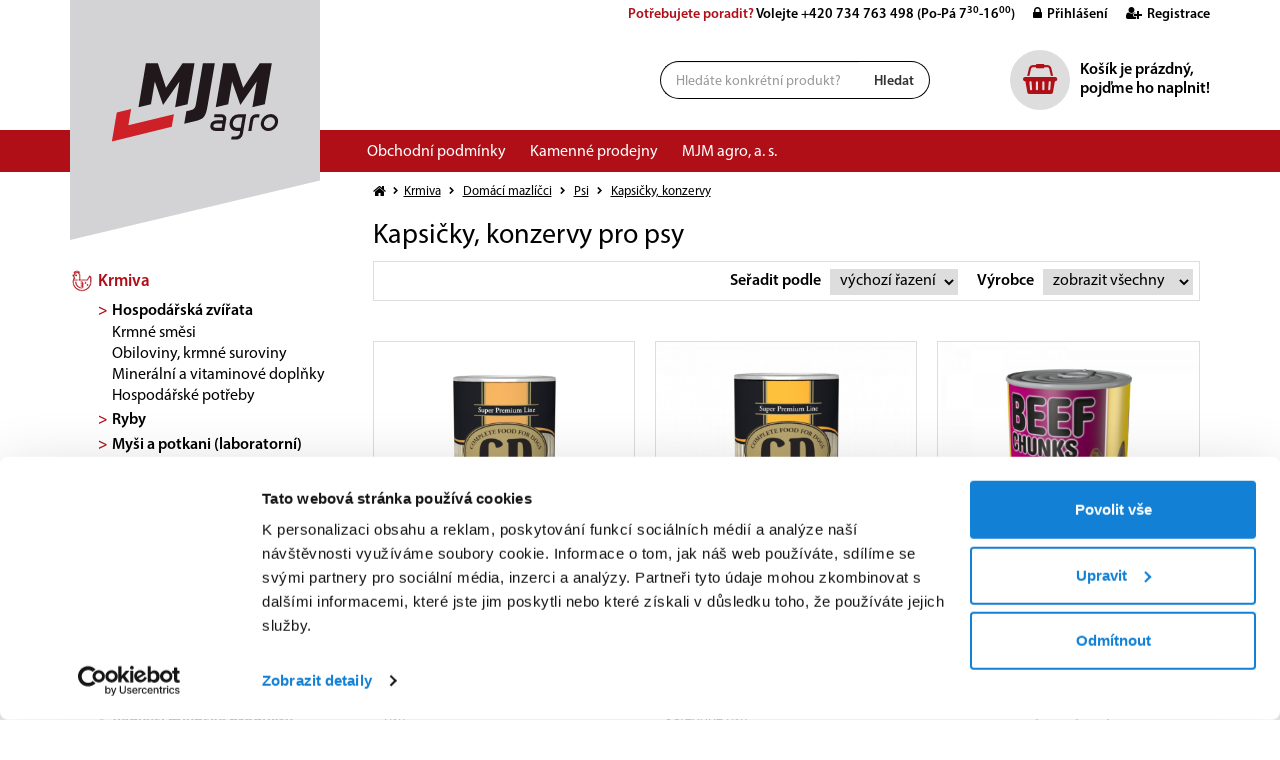

--- FILE ---
content_type: text/css
request_url: https://eshop.mjm.cz/styles/style.css?v7
body_size: 11422
content:
@font-face{font-family:"Open Sans";src:url(/styles/fonts/OpenSans-Light.ttf);font-weight:300;font-style:normal}@font-face{font-family:"Open Sans";src:url(/styles/fonts/OpenSans-LightItalic.ttf);font-weight:300;font-style:italic}@font-face{font-family:"Open Sans";src:url(/styles/fonts/OpenSans-Regular.ttf);font-weight:400;font-style:normal}@font-face{font-family:"Open Sans";src:url(/styles/fonts/OpenSans-Italic.ttf);font-weight:400;font-style:italic}@font-face{font-family:"Open Sans";src:url(/styles/fonts/OpenSans-SemiBold.ttf);font-weight:600;font-style:normal}@font-face{font-family:"Open Sans";src:url(/styles/fonts/OpenSans-SemiBoldItalic.ttf);font-weight:600;font-style:italic}@font-face{font-family:"Open Sans";src:url(/styles/fonts/OpenSans-Bold.ttf);font-weight:700;font-style:normal}@font-face{font-family:"Open Sans";src:url(/styles/fonts/OpenSans-BoldItalic.ttf);font-weight:700;font-style:italic}@font-face{font-family:"Open Sans";src:url(/styles/fonts/OpenSans-ExtraBold.ttf);font-weight:800;font-style:normal}@font-face{font-family:"Open Sans";src:url(/styles/fonts/OpenSans-ExtraBoldItalic.ttf);font-weight:800;font-style:italic}*{margin:0;padding:0;border:0;vertical-align:baseline;-webkit-box-sizing:border-box;box-sizing:border-box}html{position:relative;min-height:100%}body{font-family:"Open Sans";color:#000;font-size:14px;line-height:160%;background-color:#fff;margin-bottom:340px}@media only screen and (max-width: 767px){body{margin-bottom:700px}}ol,ul{list-style:none}button{outline:none !important}.img-responsive{margin:0 auto}a{cursor:pointer;-webkit-transition:color .15s ease;transition:color .15s ease}form{width:100%}.color-red{color:#b00f17}.color-green{color:#1b9507}h1{font-size:34px;line-height:1.1em}h2{font-size:28px;line-height:1.1em}h3{font-size:20px;line-height:1.1em}h4{font-size:18px;line-height:1.1em}h5{font-size:16px;line-height:1.1em}h6{font-size:14px;line-height:1.1em}.fa-facebook-official,.fa-facebook-square{color:#3b5998}.fa-twitter-square{color:#46d4fe}.fa-google-plus-square{color:#dc483b}.fa-instagram{color:#125688}.fa-youtube-square{color:#980000}a:hover .fa-facebook-official,a:hover .fa-facebook-square,a:hover .fa-twitter-square,a:hover .fa-google-plus-square,a:hover .fa-instagram,a:hover .fa-youtube-square{color:#b00f17}.col-right ol{list-style:decimal outside;margin-left:20px}.col-right ul{list-style:disc outside;margin-left:20px}.flags span{display:block;float:left;background:#b00f17;font-size:.75em;color:#fff;padding:0 10px;margin:0 0 5px 5px}.flags span.lowprice,.flags span.topprice{background:#e89300}.flags span.topweek{background:#23a8c9}.flags span.vyprodej{background:#b00f17}.flags span.freedelivery,.flags span.selfcare{background:#1b9507}.tooltip-underline{border-bottom:1px dotted #000;cursor:help}.chosen-container,.chosen-container-single{font-size:14px;margin:-2px 6px 0}.chosen-container .chosen-single,.chosen-container-single .chosen-single{height:26px;border-color:#ddd;border-radius:0;background:#fff;-webkit-box-shadow:none;box-shadow:none;color:#000}.chosen-container .chosen-drop,.chosen-container-single .chosen-drop{border-radius:0;border-color:#ddd;-webkit-box-shadow:none;box-shadow:none;border-top:1px solid #ddd}.chosen-container .chosen-drop li.result-selected,.chosen-container .chosen-drop li.highlighted,.chosen-container-single .chosen-drop li.result-selected,.chosen-container-single .chosen-drop li.highlighted{background:#fff;color:#000}.chosen-container .chosen-drop li.result-selected,.chosen-container-single .chosen-drop li.result-selected{font-weight:bold}.chosen-container .chosen-drop li:hover,.chosen-container-single .chosen-drop li:hover{background:#ddd}.chosen-container .chosen-search input[type=text],.chosen-container-single .chosen-search input[type=text]{border-color:#ddd}.chosen-container .chosen-results,.chosen-container-single .chosen-results{color:#000}.chosen-container-active.chosen-with-drop .chosen-single{border-color:#ddd;background:#fff;-webkit-box-shadow:none;box-shadow:none}.page-header{border:0;padding:0;margin:0}.page-header .header-line{height:30px;line-height:30px;color:#000;font-weight:400;background:#ddd;text-align:right}.page-header .header-line i{color:#000;padding-left:30px;padding-right:5px}.page-header .header-line a{color:#000}.page-header .header-line a:hover{color:rgba(0,0,0,.7)}.page-header .header{background:#ddd}.page-header .header .header-inner{display:-ms-flexbox;display:-webkit-box;display:flex;-ms-flex-align:center;-webkit-box-align:center;align-items:center;margin-top:20px;margin-bottom:20px}.page-header .header .header-inner .logo{-ms-flex-positive:1;-webkit-box-flex:1;flex-grow:1;display:-ms-flexbox;display:-webkit-box;display:flex;-ms-flex-align:center;-webkit-box-align:center;align-items:center;margin-right:10px}@media only screen and (max-width: 768px){.page-header .header .header-inner .logo img{max-width:240px}}.page-header .header .header-inner .search{-ms-flex-positive:1;-webkit-box-flex:1;flex-grow:1;display:-ms-flexbox;display:-webkit-box;display:flex;-ms-flex-align:center;-webkit-box-align:center;align-items:center;-ms-flex-pack:center;-webkit-box-pack:center;justify-content:center}.page-header .header .header-inner .search .input-group{max-width:400px;margin-left:10px;margin-right:10px}.page-header .header .header-inner .search input.form-control,.page-header .header .header-inner .search button{border-color:#545454}.page-header .header .header-inner .search input.form-control:focus{-webkit-box-shadow:none;box-shadow:none}.page-header .header .header-inner .shopping-cart-wrap{position:relative;-ms-flex-positive:1;-webkit-box-flex:1;flex-grow:1}.page-header .header .header-inner .shopping-cart-wrap .carret{display:-ms-flexbox;display:-webkit-box;display:flex;white-space:nowrap;-ms-flex-align:center;-webkit-box-align:center;align-items:center;-ms-flex-pack:end;-webkit-box-pack:end;justify-content:flex-end;color:#000;text-decoration:none}.page-header .header .header-inner .shopping-cart-wrap .carret .icon{position:relative;width:60px;height:60px;line-height:60px;-ms-flex-negative:0;flex-shrink:0;text-align:center;font-size:30px;background:#fff;border-radius:50%;color:#000;margin-left:10px;margin-right:10px}.page-header .header .header-inner .shopping-cart-wrap .carret .quantity{display:block}.page-header .header .header-inner .shopping-cart-wrap .carret .amount{display:block;font-weight:bold}.page-header .header .header-inner .shopping-cart-wrap .carret:hover{color:hsl(0,0%,10%)}.page-header .header .header-inner .shopping-cart-wrap .carret:hover .icon{color:#b00f17}.page-header .header .header-inner .shopping-cart-wrap .arrow-cart-info-hover-box{position:absolute;top:-1000px;left:50%;width:16px;height:16px;background:#fff;border:1px solid #bfbfbf;-webkit-transform:rotate(45deg);transform:rotate(45deg);margin-left:-7px;z-index:902;opacity:0;-webkit-transition:top 0s ease .4s,opacity 0s ease .1s;transition:top 0s ease .4s,opacity 0s ease .1s}.page-header .header .header-inner .shopping-cart-wrap .arrow-hide-cart-info-hover-box{position:absolute;top:-1000px;left:50%;width:26px;height:14px;background:#fff;margin-left:-12px;z-index:902;opacity:0;-webkit-transition:top 0s ease .4s,opacity 0s ease .1s;transition:top 0s ease .4s,opacity 0s ease .1s}.page-header .header .header-inner .shopping-cart-wrap .cart-info-hover-box{position:absolute;top:-1000px;right:0;z-index:901;opacity:0;-webkit-transition:top 0s ease .4s,opacity .3s ease .1s;transition:top 0s ease .4s,opacity .3s ease .1s}.page-header .header .header-inner .shopping-cart-wrap .cart-info-hover-box .inner{width:370px;background:#fff;border:1px solid #bfbfbf;border-radius:4px;-webkit-box-shadow:1px 3px 10px 0px rgba(0,0,0,.2);box-shadow:1px 3px 10px 0px rgba(0,0,0,.2);margin-top:15px}.page-header .header .header-inner .shopping-cart-wrap .cart-info-hover-box .inner a.cart-item{display:-ms-flexbox;display:-webkit-box;display:flex;border-bottom:1px solid #bfbfbf;color:#000;text-decoration:none;padding:10px}.page-header .header .header-inner .shopping-cart-wrap .cart-info-hover-box .inner a.cart-item .image{width:100px;height:60px;line-height:60px;text-align:center}.page-header .header .header-inner .shopping-cart-wrap .cart-info-hover-box .inner a.cart-item .image img{display:inline-block;max-width:100px;max-height:60px;width:auto;height:auto}.page-header .header .header-inner .shopping-cart-wrap .cart-info-hover-box .inner a.cart-item .content{padding-left:15px}.page-header .header .header-inner .shopping-cart-wrap .cart-info-hover-box .inner a.cart-item .content .product-name{display:block;font-weight:bold}.page-header .header .header-inner .shopping-cart-wrap .cart-info-hover-box .inner a.cart-item .content .product-info{display:block;color:#000;font-size:.9em}.page-header .header .header-inner .shopping-cart-wrap .cart-info-hover-box .inner a.cart-item:hover{color:#b00f17}.page-header .header .header-inner .shopping-cart-wrap .cart-info-hover-box .inner .free-delivery-info{border-bottom:1px solid #bfbfbf;padding:10px 15px}.page-header .header .header-inner .shopping-cart-wrap .cart-info-hover-box .inner .free-delivery-info .info-text{font-size:12px;font-weight:bold;text-align:center}.page-header .header .header-inner .shopping-cart-wrap .cart-info-hover-box .inner .free-delivery-info .info-text span{color:#1b9507}.page-header .header .header-inner .shopping-cart-wrap .cart-info-hover-box .inner .free-delivery-info .progress{height:10px;background-color:#eee;border-radius:4px;-webkit-box-shadow:none;box-shadow:none;margin:5px 0}.page-header .header .header-inner .shopping-cart-wrap .cart-info-hover-box .inner .free-delivery-info .progress .progress-bar{background-color:#23a8c9;font-size:10px;line-height:10px;-webkit-box-shadow:none;box-shadow:none}.page-header .header .header-inner .shopping-cart-wrap .cart-info-hover-box .inner .show-cart-button{text-align:center;padding:12px 0}.page-header .header .header-inner .shopping-cart-wrap .cart-info-hover-box .inner .show-cart-button a{display:inline-block;border:1px solid #1b9507;border-radius:4px;color:#1b9507;text-decoration:none;padding:3px 10px;-webkit-transition:all .15s ease;transition:all .15s ease}.page-header .header .header-inner .shopping-cart-wrap .cart-info-hover-box .inner .show-cart-button a i{padding-right:8px}.page-header .header .header-inner .shopping-cart-wrap .cart-info-hover-box .inner .show-cart-button a:hover{background:#1b9507;color:#fff}.page-header .header .header-inner .shopping-cart-wrap:hover .arrow-cart-info-hover-box{top:calc(100% + 8px);opacity:1;-webkit-transition:top 0s ease,opacity .3s ease .1s;transition:top 0s ease,opacity .3s ease .1s}.page-header .header .header-inner .shopping-cart-wrap:hover .arrow-hide-cart-info-hover-box{top:calc(100% + 16px);opacity:1;-webkit-transition:top 0s ease,opacity .3s ease .1s;transition:top 0s ease,opacity .3s ease .1s}.page-header .header .header-inner .shopping-cart-wrap:hover .cart-info-hover-box{top:100%;opacity:1;-webkit-transition:top 0s ease,opacity .3s ease;transition:top 0s ease,opacity .3s ease}@media only screen and (max-width: 767px){.page-header .header{display:none}}.page-header .responsive-header{display:none}.page-header .responsive-header .logo{background:#ddd;padding:15px 0}.page-header .responsive-header .buttons{background:#ddd;padding:15px 0}.page-header .responsive-header .buttons .box{display:inline-block;float:left;width:25%;text-align:center;color:#000;text-decoration:none;cursor:pointer}.page-header .responsive-header .buttons .box .icon{position:relative;font-size:28px;padding-bottom:3px}.page-header .responsive-header .buttons .box .caption{font-size:10px;text-transform:uppercase}.page-header .responsive-header .buttons .box .amount-bubble{position:absolute;top:-7px;left:50%;width:20px;height:20px;line-height:20px;background:#b00f17;border-radius:20px;color:#fff;font-size:10px;text-align:center}.page-header .responsive-header .buttons .box:hover{color:hsl(0,0%,15%)}.page-header .responsive-header .buttons .box:hover .amount-bubble{background:rgb(222.9947643979,19.0052356021,29.1413612565)}.page-header .responsive-header .buttons .box.xs-button-search.active,.page-header .responsive-header .buttons .box.xs-button-login.active{color:rgb(152.502617801,12.997382199,19.9293193717)}@media only screen and (max-width: 767px){.page-header .responsive-header{display:block}}.page-header .navbar.navbar-default{border:0;background:#ddd;margin:0;min-height:0;border-radius:0}.page-header .navbar.navbar-default .container{padding:0}.page-header .navbar.navbar-default .navbar-header{display:none}.page-header .navbar.navbar-default .navbar-header button.navbar-toggle{border:0;background:none;margin-top:5px;margin-bottom:5px}.page-header .navbar.navbar-default .navbar-header button.navbar-toggle .text{display:block;float:left;font-size:12px;line-height:17px;font-weight:bold;padding-right:8px;opacity:.8}.page-header .navbar.navbar-default .navbar-header button.navbar-toggle .bars{float:right}.page-header .navbar.navbar-default .navbar-header button.navbar-toggle .icon-bar{height:3px;background-color:#000}.page-header .navbar-nav li a{display:inline-block;width:100%;color:#000;text-decoration:none}.page-header .navbar-nav li a:hover{color:#b00f17}@media only screen and (min-width: 992px){.page-header .navbar-nav,.page-header .navbar-nav>li{float:none;display:inline-block;vertical-align:top}.page-header .navbar-nav>li.active a{background:none !important}.page-header .navbar-nav>li>a i.fa{display:inline-block;font-size:.6em;padding-left:5px;margin-bottom:2px;vertical-align:middle;opacity:.8}.page-header .navbar-nav>li>a i.fa:before{content:"";font-family:"FontAwesome"}.page-header .navbar-nav>li>.submenu{position:absolute;top:-1000px;left:0;min-width:200px;background:#fff;text-align:left;opacity:0;-webkit-transition:top .1s ease .4s,opacity .4s ease;transition:top .1s ease .4s,opacity .4s ease;z-index:900;-webkit-box-shadow:1px 3px 10px 0px rgba(0,0,0,.2);box-shadow:1px 3px 10px 0px rgba(0,0,0,.2)}.page-header .navbar-nav>li>.submenu>.inner{border:1px solid #ddd;border-top:2px solid #b00f17;padding:8px 0 8px 18px;font-size:13px;line-height:20px}.page-header .navbar-nav>li>.submenu>.inner li{position:relative;padding:6px 0}.page-header .navbar-nav>li>.submenu i.fa{display:block;position:absolute;top:50%;right:15px;margin-top:-0.3em;font-size:.6em}.page-header .navbar-nav>li>.submenu i.fa:before{content:"";font-family:"FontAwesome"}.page-header .navbar-nav>li:hover .submenu{top:50px;opacity:1;-webkit-transition:opacity .4s ease;transition:opacity .4s ease}.page-header .navbar-nav>li>.submenu .submenu{position:absolute;top:-1000px;left:180px;min-width:200px;border:1px solid #ddd;border-top:2px solid #b00f17;background:#fff;opacity:0;-webkit-transition:top .1s ease .4s,opacity .4s ease;transition:top .1s ease .4s,opacity .4s ease;z-index:910;-webkit-box-shadow:1px 3px 10px 0px rgba(0,0,0,.2);box-shadow:1px 3px 10px 0px rgba(0,0,0,.2)}.page-header .navbar-nav>li>.submenu .submenu ul{padding:8px 18px 8px}.page-header .navbar-nav>li>.submenu li:hover .submenu{top:0;opacity:1}}@media only screen and (max-width: 991px){.page-header .navbar-nav{text-align:left;margin:0 -15px}.page-header .navbar-nav li a{border-bottom:1px solid #ddd;padding:10px 20px;-webkit-transition:all .3s ease;transition:all .3s ease}.page-header .navbar-nav li a:before{display:inline-block;content:"";font-family:"FontAwesome";font-size:.6em;color:#b00f17;padding-right:5px;vertical-align:middle;margin-bottom:2px;-webkit-transition:color .3s ease;transition:color .3s ease}.page-header .navbar-nav li a:hover{background:#b00f17 !important;color:#fff !important;-webkit-transition:all .3s ease;transition:all .3s ease;border-bottom:1px solid rgba(0,0,0,0)}.page-header .navbar-nav li a:hover:before{color:#fff !important;-webkit-transition:color .3s ease;transition:color .3s ease}.page-header .navbar-nav .submenu a{padding-left:40px}.page-header .navbar-nav .submenu .submenu a{padding-left:60px}}@media only screen and (max-width: 991px){.page-header .navbar-header{float:none}.page-header .navbar-toggle{display:block}.page-header .navbar-collapse.collapse{display:none !important;max-height:1000px}.page-header .navbar-nav{float:none !important}.page-header .navbar-nav>li{float:none}.page-header .navbar-collapse.collapse.in{display:block !important}.page-header .collapsing{overflow:hidden !important}.page-header .navbar-collapse.in{overflow-y:auto !important;overflow-x:hidden !important}}@media only screen and (min-width: 768px)and (max-width: 991px){.page-header .navbar.navbar-default{border-top:1px solid #bbb}.page-header .navbar.navbar-default .navbar-header{display:block}}.catalogue-menu{margin:20px 0}.catalogue-menu .catalogue-button{position:relative;height:50px;line-height:50px;background:#ddd;text-transform:uppercase;font-weight:bold;padding:0 15px;margin:20px 0 0;cursor:pointer}.catalogue-menu .catalogue-button .plus-minus{position:absolute;top:0;right:15px}.catalogue-menu .catalogue-button .plus-minus:before{content:"";font-family:"FontAwesome"}.catalogue-menu .catalogue-button.collapsed .plus-minus:before{content:""}.catalogue-menu .catalogue-button:hover{background:#bbb}@media only screen and (min-width: 992px){.catalogue-menu ul#menu-0{height:auto !important;display:block}}.catalogue-menu li.panel{position:relative;background:#fff;border:0;border-radius:0;-webkit-box-shadow:none;box-shadow:none;margin:0}.catalogue-menu li.panel a{display:inline-block;width:100%;height:100%;border-bottom:1px solid #ddd;color:#000;text-decoration:none;padding:5px 30px 5px 0}.catalogue-menu li.panel a.active{color:#b00f17}.catalogue-menu li.panel a.active+.submenu-arrow{color:#b00f17}.catalogue-menu li.panel a:hover{color:#b00f17}.catalogue-menu li.panel a.active:hover{color:#000}.catalogue-menu li.panel li a{padding-left:20px}.catalogue-menu li.panel li li a{padding-left:35px}.catalogue-menu li.panel li li li a{padding-left:50px}.catalogue-menu li.panel li li li li a{padding-left:65px}.catalogue-menu .submenu-arrow{position:absolute;top:0;right:0;width:40px;height:100%;text-align:center;padding-top:5px;cursor:pointer}.catalogue-menu .submenu-arrow:before{content:"";font-family:"FontAwesome"}.catalogue-menu .submenu-arrow.collapsed:before{content:""}.catalogue-menu .submenu-arrow:hover{color:#b00f17}.catalogue-path{color:#000;font-size:13px;margin-bottom:20px}.catalogue-path a{color:#000;text-decoration:underline}.catalogue-path a:hover{color:#b00f17}.catalogue-path i{font-size:14px;vertical-align:middle;text-decoration:none;padding-right:2px;margin-bottom:2px}.catalogue-path span:before{content:"";font-family:"FontAwesome";font-size:.6em;vertical-align:middle;padding:0 5px}.carousel-three-slides .carousel-nav{padding-top:5px;display:-ms-flexbox;display:-webkit-box;display:flex;-ms-flex-align:stretch;-webkit-box-align:stretch;align-items:stretch}@media only screen and (max-width: 767px){.carousel-three-slides .carousel-nav{font-size:.8em}}.carousel-three-slides .carousel-nav .col-xs-4:first-child{padding-right:0px;display:-ms-flexbox;display:-webkit-box;display:flex}.carousel-three-slides .carousel-nav .col-xs-4:nth-child(2){padding-left:5px;padding-right:5px;display:-ms-flexbox;display:-webkit-box;display:flex}.carousel-three-slides .carousel-nav .col-xs-4:last-child{padding-left:0px;display:-ms-flexbox;display:-webkit-box;display:flex}.carousel-three-slides .carousel-nav .button-1,.carousel-three-slides .carousel-nav .button-2,.carousel-three-slides .carousel-nav .button-3{position:relative;width:100%;background:#b00f17;padding:10px 15px;text-align:center;color:#000;-webkit-transition:background .2s ease;transition:background .2s ease;cursor:pointer;z-index:0}.carousel-three-slides .carousel-nav .button-1 .arrow,.carousel-three-slides .carousel-nav .button-2 .arrow,.carousel-three-slides .carousel-nav .button-3 .arrow{position:absolute;top:0;left:50%;margin-left:-15px;width:30px;height:30px;background:#ce9b1a;-webkit-transform:rotate(45deg);transform:rotate(45deg);opacity:0;z-index:-1}.carousel-three-slides .carousel-nav .button-1:hover,.carousel-three-slides .carousel-nav .button-2:hover,.carousel-three-slides .carousel-nav .button-3:hover{background:#ce9b1a;color:#fff}.carousel-three-slides .item.item-1.active~.carousel-nav .button-1,.carousel-three-slides .item.item-2.active~.carousel-nav .button-2,.carousel-three-slides .item.item-3.active~.carousel-nav .button-3{background:#ce9b1a;color:#fff;-webkit-transition:background .2s ease;transition:background .2s ease}.carousel-three-slides .item.item-1.active~.carousel-nav .button-1 .arrow,.carousel-three-slides .item.item-2.active~.carousel-nav .button-2 .arrow,.carousel-three-slides .item.item-3.active~.carousel-nav .button-3 .arrow{top:-10px;opacity:1;-webkit-transition:opacity .2s ease .2s,top .4s ease .2s;transition:opacity .2s ease .2s,top .4s ease .2s}.carousel-three-slides .button1,.carousel-three-slides .button2,.carousel-three-slides .button3{cursor:pointer}.carousel-brands{border:1px solid #ddd;border-radius:4px;margin:30px 0}.carousel-brands .carousel-inner .item{padding:10px 60px}.carousel-brands .carousel-inner .item .brands-wrap{display:-ms-flexbox;display:-webkit-box;display:flex;-ms-flex-pack:center;-webkit-box-pack:center;justify-content:center}.carousel-brands .carousel-inner .item .brands-wrap a.brand-box{display:block;width:20%;color:#000;text-align:center;text-decoration:none;-webkit-transition:color .2s ease;transition:color .2s ease}.carousel-brands .carousel-inner .item .brands-wrap a.brand-box span{display:block}.carousel-brands .carousel-inner .item .brands-wrap a.brand-box .image{height:80px;line-height:80px;-webkit-transition:opacity .2s ease;transition:opacity .2s ease}.carousel-brands .carousel-inner .item .brands-wrap a.brand-box .image img{display:inline-block;max-width:100px;max-height:70px;width:auto;height:auto}.carousel-brands .carousel-inner .item .brands-wrap a.brand-box:hover{color:#b00f17}.carousel-brands .carousel-inner .item .brands-wrap a.brand-box:hover .image{opacity:.7}.carousel-brands .carousel-control{width:40px;background:#fff;text-shadow:none;opacity:1}.carousel-brands .carousel-control.left{border-top-left-radius:4px;border-bottom-left-radius:4px}.carousel-brands .carousel-control.right{border-top-right-radius:4px;border-bottom-right-radius:4px}.carousel-brands .carousel-control i{position:absolute;top:50%;left:20px;color:#ddd;font-size:14px;line-height:14px;margin-top:-7px;margin-left:-4px;-webkit-transition:color .2s ease;transition:color .2s ease}.carousel-brands .carousel-control:hover i{color:#b00f17}@media only screen and (max-width: 650px){.carousel-brands{display:none}}.info-line{display:-ms-flexbox;display:-webkit-box;display:flex;margin:10px 0}.info-line a{display:-ms-flexbox;display:-webkit-box;display:flex;-ms-flex-positive:1;-webkit-box-flex:1;flex-grow:1;-ms-flex-align:center;-webkit-box-align:center;align-items:center;-ms-flex-pack:center;-webkit-box-pack:center;justify-content:center;text-decoration:none;padding:10px 5px}.info-line a .icon{display:block;font-size:40px;color:#b00f17;margin-right:15px}.info-line a .content{display:block;color:#000}.info-line a:hover .icon{color:#000}.info-line a:hover .content{color:hsl(0,0%,10%)}@media only screen and (max-width: 1199px){.info-line{display:block}.info-line a{float:left;width:50%}}@media only screen and (max-width: 500px){.info-line a{width:100%}}ul#tabsAcc.nav.nav-tabs{display:-ms-flexbox;display:-webkit-box;display:flex;-ms-flex-wrap:wrap;flex-wrap:wrap;-ms-flex-align:stretch;-webkit-box-align:stretch;align-items:stretch;background:#fff;border:1px solid #ddd;padding:1px;margin:30px 0 0}ul#tabsAcc.nav.nav-tabs li{display:-ms-flexbox;display:-webkit-box;display:flex;-ms-flex-pack:center;-webkit-box-pack:center;justify-content:center;-ms-flex-align:center;-webkit-box-align:center;align-items:center;-ms-flex-positive:1;-webkit-box-flex:1;flex-grow:1;width:25%;float:none;background:#eee;border:1px solid #fff;margin:0;-webkit-transition:background .3s ease;transition:background .3s ease}ul#tabsAcc.nav.nav-tabs li a{display:-ms-flexbox;display:-webkit-box;display:flex;-ms-flex-pack:center;-webkit-box-pack:center;justify-content:center;-ms-flex-align:center;-webkit-box-align:center;align-items:center;width:100%;height:100%;background:none;border:0;border-radius:0;color:#000;text-align:center;padding:10px 15px;margin:0;-webkit-transition:background .3s ease;transition:background .3s ease}ul#tabsAcc.nav.nav-tabs li a:hover{background:#ddd}ul#tabsAcc.nav.nav-tabs li.active{background:#b00f17}ul#tabsAcc.nav.nav-tabs li.active a{color:#fff}ul#tabsAcc.nav.nav-tabs li.active a:hover{background:#b00f17}@media only screen and (max-width: 1199px){ul#tabsAcc.nav.nav-tabs li{width:33.333333%}}@media only screen and (max-width: 991px){ul#tabsAcc.nav.nav-tabs li{width:50%}}#tabsAccContent{background:#fff;border:1px solid #ddd;border-top:0;margin:0 0 30px}#tabsAccContent .items-wrap{display:-ms-flexbox;display:-webkit-box;display:flex;-ms-flex-wrap:wrap;flex-wrap:wrap;-ms-flex-pack:center;-webkit-box-pack:center;justify-content:center;padding:10px 0}#tabsAccContent .items-wrap a.item{display:block;width:25%;color:#000;text-align:center;text-decoration:none;margin:10px 0;-webkit-transition:color .2s ease;transition:color .2s ease}#tabsAccContent .items-wrap a.item span{display:block}#tabsAccContent .items-wrap a.item .image{height:100px;line-height:100px;-webkit-transition:opacity .2s ease;transition:opacity .2s ease}#tabsAccContent .items-wrap a.item .image img{display:inline-block;max-width:80%;max-height:90px;width:auto;height:auto}#tabsAccContent .items-wrap a.item:hover{color:#b00f17}#tabsAccContent .items-wrap a.item:hover .image{opacity:.7}#tabsAccContent p{padding:15px 15px 25px}#tabsAccContent p.no-category{text-align:center;padding:40px 0 30px}@media only screen and (max-width: 1199px){#tabsAccContent .items-wrap a.item{width:33.333333%}}@media only screen and (max-width: 991px){#tabsAccContent .items-wrap a.item{width:50%}}#tabsAcc-accordion{margin:30px 0}#tabsAcc-accordion .panel.panel-default{background:#fff;border:1px solid #ddd;border-radius:0;-webkit-box-shadow:none;box-shadow:none}#tabsAcc-accordion .panel.panel-default .panel-heading{background:#eee;border:0;border-radius:0;color:#000;padding:0}#tabsAcc-accordion .panel.panel-default .panel-heading h4.panel-title{font-size:14px}#tabsAcc-accordion .panel.panel-default .panel-heading h4.panel-title a{display:block;width:100%;text-decoration:none;padding:10px 15px}#tabsAcc-accordion .panel.panel-default .panel-collapse .panel-body{border-top:1px solid #ddd;padding:15px}#tabsAcc-accordion .panel.panel-default .panel-collapse .panel-body .items-wrap{display:-ms-flexbox;display:-webkit-box;display:flex;-ms-flex-wrap:wrap;flex-wrap:wrap;-ms-flex-pack:center;-webkit-box-pack:center;justify-content:center;padding:10px 0}#tabsAcc-accordion .panel.panel-default .panel-collapse .panel-body .items-wrap a.item{display:block;width:33.333333%;color:#000;text-align:center;text-decoration:none;margin:10px 0;-webkit-transition:color .2s ease;transition:color .2s ease}#tabsAcc-accordion .panel.panel-default .panel-collapse .panel-body .items-wrap a.item span{display:block}#tabsAcc-accordion .panel.panel-default .panel-collapse .panel-body .items-wrap a.item .image{height:100px;line-height:100px;-webkit-transition:opacity .2s ease;transition:opacity .2s ease}#tabsAcc-accordion .panel.panel-default .panel-collapse .panel-body .items-wrap a.item .image img{display:inline-block;max-width:80%;max-height:90px;width:auto;height:auto}#tabsAcc-accordion .panel.panel-default .panel-collapse .panel-body .items-wrap a.item:hover{color:#b00f17}#tabsAcc-accordion .panel.panel-default .panel-collapse .panel-body .items-wrap a.item:hover .image{opacity:.7}@media only screen and (max-width: 600px){#tabsAcc-accordion .panel.panel-default .panel-collapse .panel-body .items-wrap a.item{width:50%}}@media only screen and (max-width: 400px){#tabsAcc-accordion .panel.panel-default .panel-collapse .panel-body .items-wrap a.item{width:100%}}.wrap .catalogue{margin:10px}.wrap .catalogue .category-box h1{font-size:28px}.wrap .catalogue .category-box .category-img{float:right;padding-left:15px;padding-bottom:5px}.wrap .catalogue .row.row-product-box{margin-right:-5px;margin-left:-5px}.wrap .catalogue .product-box{padding:5px}.wrap .catalogue .product-box a{display:block;position:relative;border:1px solid #bbb;text-decoration:none;-webkit-transition:all .3s ease;transition:all .3s ease}.wrap .catalogue .product-box a .image{height:250px;line-height:250px;text-align:center;margin:10px}.wrap .catalogue .product-box a .image img{display:inline-block;max-height:250px}.wrap .catalogue .product-box a .content{margin:10px}.wrap .catalogue .product-box a .content h3{height:3em;line-height:1.5em;font-size:1.25em;text-align:center;color:#ce9b1a;overflow:hidden}.wrap .catalogue .product-box a .content p{height:4.9em;line-height:1.25em;font-size:.9em;text-align:center;color:#000;overflow:hidden}.wrap .catalogue .product-box a .price{font-size:1.25em;font-weight:bold;color:#ce9b1a;margin:0 15px 15px}.wrap .catalogue .product-box a .price .old-price{font-size:14px;line-height:14px;font-weight:normal;text-decoration:line-through;padding:0 5px;opacity:.8}.wrap .catalogue .product-box a .detail{position:absolute;bottom:10px;right:10px;border:1px solid #bbb;color:#ce9b1a;padding:3px 12px;-webkit-transition:all .15s ease;transition:all .15s ease}.wrap .catalogue .product-box a .flags{position:absolute;top:5px;right:5px}.wrap .catalogue .product-box a .flags span{float:right}.wrap .catalogue .product-box a:hover{border-color:#ce9b1a;-webkit-box-shadow:0px 0px 10px 0px rgba(50,50,50,.3);box-shadow:0px 0px 10px 0px rgba(50,50,50,.3)}.wrap .catalogue .product-box a:hover .detail{border-color:#b00f17;background:#b00f17;color:#fff}@media only screen and (max-width: 550px){.wrap .catalogue .product-box{float:left;width:100%}}.catalogue-pagination .waterfall-button{float:left}.catalogue-pagination .waterfall-button button{border:1px solid #ce9b1a;border-radius:4px;background:#ce9b1a;color:#fff;margin:20px 0;padding:6px 25px}.catalogue-pagination .waterfall-button button:hover{background:#fff;color:#ce9b1a}.catalogue-pagination nav{float:right}.catalogue-pagination nav a{color:#000}.catalogue-pagination nav a:hover{border-color:rgba(0,0,0,0);background:rgba(206,155,26,.3);color:#fff}.catalogue-pagination nav .pagination>.active>a{border-color:#ce9b1a;background-color:#ce9b1a;color:#fff}@media only screen and (max-width: 767px){.catalogue-pagination .waterfall-button{float:none;text-align:center}.catalogue-pagination nav{display:none}}ul.categories{width:100%;list-style:none}ul.categories li{float:left;width:25%}ul.categories li:last-child{margin-bottom:20px}ul.categories li a{display:-ms-flexbox;display:-webkit-box;display:flex;color:#000;text-decoration:none;padding:0 10px 0 0}ul.categories li a:before{content:"";font-family:"FontAwesome";padding-right:5px}ul.categories li a:hover{color:#b00f17}@media only screen and (max-width: 1199px){ul.categories li{width:33.333333%}}@media only screen and (max-width: 991px){ul.categories li{width:50%}}@media only screen and (max-width: 767px){ul.categories li{width:100%}}.subcat-wrap{margin:10px -5px 30px}.subcat-wrap .subcat-box{float:left;width:33.333333%;padding:5px}.subcat-wrap .subcat-box a{display:-ms-flexbox;display:-webkit-box;display:flex;height:60px;border:1px solid #ddd;-ms-flex-align:center;-webkit-box-align:center;align-items:center;text-decoration:none;-webkit-transition:border-color .2s ease;transition:border-color .2s ease}.subcat-wrap .subcat-box a .image{-ms-flex-negative:0;flex-shrink:0;width:60px}.subcat-wrap .subcat-box a .image img{max-width:50px;max-height:50px}.subcat-wrap .subcat-box a .content{color:#000;padding:0 5px}.subcat-wrap .subcat-box a .content span{font-size:.8em;padding-left:5px;opacity:.6}.subcat-wrap .subcat-box a:hover{border-color:#ce9b1a}@media only screen and (max-width: 1199px){.subcat-wrap .subcat-box{width:50%}}@media only screen and (max-width: 550px){.subcat-wrap .subcat-box{width:100%}}.products-filters{margin-bottom:20px}.products-filters .filters-menu{height:40px;border:1px solid #ddd;line-height:38px}.products-filters .filters-menu .filters-box-button{float:left;background:#eee;border-right:1px solid #ddd;border-bottom:1px solid #eee;padding:0 15px;margin-bottom:-1px;cursor:pointer;-webkit-transition:background .2s ease;transition:background .2s ease}.products-filters .filters-menu .filters-box-button:after{content:"";font-family:"FontAwesome";display:inline-block;font-size:.7em;padding-left:8px;vertical-align:middle;margin-top:-2px}.products-filters .filters-menu .filters-box-button.collapsed{border-bottom:1px solid #ddd}.products-filters .filters-menu .filters-box-button.collapsed:after{content:""}.products-filters .filters-menu .filters-box-button.collapsed:hover{background:#ddd}.products-filters .filters-menu .basic-filters{float:right}.products-filters .filters-menu .basic-filters label{margin:0 0 0 10px}.products-filters .filters-menu .basic-filters select{max-width:150px;height:26px;border:1px solid #ddd;outline:none;padding:0 5px;margin:0 6px 0}.products-filters .box{background:#eee;border:1px solid #ddd;padding:10px 7px 5px;margin-top:-1px}.products-filters .box .item{float:left;width:33.333333%;padding:0 7px 10px}.products-filters .box .item select{display:block;width:100%;height:26px;border:1px solid #ddd;outline:none;padding:0 5px}.products-filters .box .item .chosen-container,.products-filters .box .item .chosen-container-single{margin:0}.products-filters .box.collapsed{display:none}@media only screen and (max-width: 767px){.products-filters .filters-menu{height:auto;line-height:1em;border:0}.products-filters .filters-menu .filters-box-button{float:none;display:inline-block;height:40px;line-height:38px;border:1px solid #ddd;border-bottom:1px solid #eee;margin-bottom:0}.products-filters .filters-menu .filters-box-button.collapsed{border-bottom-color:#ddd}.products-filters .filters-menu .basic-filters{float:none}.products-filters .filters-menu .basic-filters label{display:block;margin:0 0 5px}.products-filters .filters-menu .basic-filters select{display:block;margin:0 0 10px}.products-filters .filters-menu .basic-filters .chosen-container,.products-filters .filters-menu .basic-filters .chosen-container-single{margin:0 0 10px}.products-filters .box .item{float:none;width:100%;padding:0 10px 10px}}.filters-tabs-acc{display:-ms-flexbox;display:-webkit-box;display:flex}.filters-tabs-acc ul#filtersTabsAcc.nav.nav-tabs{-ms-flex-negative:0;flex-shrink:0;border:0;padding:0;margin:0}.filters-tabs-acc ul#filtersTabsAcc.nav.nav-tabs li{position:relative;float:none;display:block;width:150px;padding:0;margin:0}.filters-tabs-acc ul#filtersTabsAcc.nav.nav-tabs li a{display:block;background:none;border:1px solid #ddd;border-radius:0;color:#000;padding:6px 15px;margin:2px 0;-webkit-transition:all .2s ease;transition:all .2s ease}.filters-tabs-acc ul#filtersTabsAcc.nav.nav-tabs li a span.selected-count{display:block;position:absolute;top:0;right:0;width:18px;height:18px;line-height:18px;background:none;border-left:1px solid #ddd;border-bottom:1px solid #ddd;color:#000;font-size:12px;text-align:center}.filters-tabs-acc ul#filtersTabsAcc.nav.nav-tabs li a:hover{background:#ddd}.filters-tabs-acc ul#filtersTabsAcc.nav.nav-tabs li a:hover span.selected-count{border-left:1px solid #eee;border-bottom:1px solid #eee}.filters-tabs-acc ul#filtersTabsAcc.nav.nav-tabs li.active a{background:#b00f17;border-color:#b00f17;color:#fff}.filters-tabs-acc ul#filtersTabsAcc.nav.nav-tabs li.active a span.selected-count{background:#b00f17;border-left:1px solid #fff;border-bottom:1px solid #fff;color:#fff}.filters-tabs-acc #filtersTabsAccContent,.filters-tabs-acc #filtersTabsAcc-accordion{width:100%;overflow:hidden;padding:0 20px}.filters-tabs-acc #filtersTabsAccContent h5,.filters-tabs-acc #filtersTabsAcc-accordion h5{font-weight:bold}.filters-tabs-acc #filtersTabsAccContent p,.filters-tabs-acc #filtersTabsAcc-accordion p{font-size:13px}.filters-tabs-acc #filtersTabsAccContent .params,.filters-tabs-acc #filtersTabsAcc-accordion .params{display:-ms-flexbox;display:-webkit-box;display:flex;-ms-flex-wrap:wrap;flex-wrap:wrap}.filters-tabs-acc #filtersTabsAccContent .params label,.filters-tabs-acc #filtersTabsAcc-accordion .params label{display:-ms-flexbox;display:-webkit-box;display:flex;-ms-flex-align:center;-webkit-box-align:center;align-items:center;width:33.333333%;font-size:13px;line-height:15px;font-weight:normal;padding-right:10px;margin:5px 0}.filters-tabs-acc #filtersTabsAccContent .params label input[type=checkbox],.filters-tabs-acc #filtersTabsAcc-accordion .params label input[type=checkbox]{width:100%;max-width:13px;margin:0 8px 0 0}@media only screen and (max-width: 1199px){.filters-tabs-acc #filtersTabsAccContent .params label{width:50%}}@media only screen and (max-width: 767px){.filters-tabs-acc{display:block}.filters-tabs-acc #filtersTabsAcc-accordion{padding:0;margin:0}.filters-tabs-acc #filtersTabsAcc-accordion .panel.panel-default{background:#fff;border:1px solid #ddd;border-radius:0;-webkit-box-shadow:none;box-shadow:none}.filters-tabs-acc #filtersTabsAcc-accordion .panel.panel-default .panel-heading{background:#eee;border:0;border-radius:0;color:#000;padding:0}.filters-tabs-acc #filtersTabsAcc-accordion .panel.panel-default .panel-heading h4.panel-title{font-size:14px}.filters-tabs-acc #filtersTabsAcc-accordion .panel.panel-default .panel-heading h4.panel-title a{display:block;width:100%;text-decoration:none;font-weight:bold;padding:10px 15px}.filters-tabs-acc #filtersTabsAcc-accordion .panel.panel-default .panel-heading h4.panel-title a.collapsed{font-weight:normal}.filters-tabs-acc #filtersTabsAcc-accordion .panel.panel-default .panel-collapse .panel-body{border-top:1px solid #ddd;padding:15px}.filters-tabs-acc #filtersTabsAcc-accordion .panel.panel-default .panel-collapse .panel-body .params label{width:50%}}@media only screen and (max-width: 550px){.filters-tabs-acc #filtersTabsAcc-accordion .panel.panel-default .panel-collapse .panel-body .params label{width:100%}}.footer-menu{position:absolute;bottom:60px;width:100%;background:#222;padding:40px 0}.footer-menu h6{font-size:18px;color:#939393}.footer-menu p{font-size:13px;line-height:190%;color:#ddd}.footer-menu p a{color:#b00f17}.footer-menu p a:hover{color:#fff;text-decoration:none}.footer-menu p.socials-icons{font-size:32px;line-height:32px}.footer-menu p.socials-icons a{margin-right:5px}@media only screen and (max-width: 767px){.footer-menu{text-align:center}.footer-menu .col-xs-12 h6{padding-top:10px}}footer{position:absolute;bottom:0;width:100%;height:60px;line-height:60px;background:#333;color:#fff}footer a{color:#fff}footer a:hover{color:#fff;text-decoration:none;opacity:.6}footer img{height:20px;padding-left:10px}footer .virtualis{text-align:right}@media only screen and (max-width: 767px){footer{line-height:27px;text-align:center;font-size:.9em}footer .virtualis{text-align:center;font-size:14px}}.modal .modal-dialog .modal-content .modal-header{background:#eee;border-top-left-radius:6px;border-top-right-radius:6px;padding:16px 20px 13px}.modal .modal-dialog .modal-content .modal-header .close{margin-top:2px}.modal .modal-dialog .modal-content .modal-body{padding:20px 20px 5px}.modal .modal-dialog .modal-content .modal-footer{padding:5px 20px}.modal .modal-dialog .modal-content .modal-footer button{margin:5px}@media only screen and (max-width: 767px){.modal .modal-dialog .modal-content .modal-footer{text-align:center}}#login-modal .modal-dialog,#lost-password-modal .modal-dialog{width:350px}#login-modal .modal-dialog .modal-content .modal-body label,#lost-password-modal .modal-dialog .modal-content .modal-body label{display:block;font-weight:normal;margin:0}#login-modal .modal-dialog .modal-content .modal-body input,#lost-password-modal .modal-dialog .modal-content .modal-body input{display:block;width:100%;height:30px;background:#fff;border:1px solid #ddd;padding:0 5px;margin:0 0 10px;outline:none}#login-modal .modal-dialog .modal-content .modal-body input:focus,#lost-password-modal .modal-dialog .modal-content .modal-body input:focus{border-color:#ce9b1a}#login-modal .modal-dialog .modal-content .modal-body .hint,#lost-password-modal .modal-dialog .modal-content .modal-body .hint{font-style:italic}@media only screen and (max-width: 767px){#login-modal .modal-dialog,#lost-password-modal .modal-dialog{width:90%;margin:20px auto}}#added-product-modal .modal-dialog .modal-content .modal-body h3{margin-top:5px}#added-product-modal .modal-dialog .modal-content .modal-body p.price{font-size:1.75em}#added-product-modal .modal-dialog .modal-content .modal-body p.price span{font-size:13px;padding-left:10px}@media only screen and (max-width: 767px){#added-product-modal .modal-dialog .modal-content .modal-body{text-align:center}#added-product-modal .modal-dialog .modal-content .modal-body img{max-height:150px}#added-product-modal .modal-dialog .modal-content .modal-body h3{font-size:1.5em}#added-product-modal .modal-dialog .modal-content .modal-body p.price{font-size:1.25em}#added-product-modal .modal-dialog .modal-content .modal-body p.description{display:none}}.product-page{margin-top:20px}.product-page .image-box a.main-image{display:-ms-flexbox;display:-webkit-box;display:flex;position:relative;height:400px;border:1px solid #ddd;background:#fff;-ms-flex-align:center;-webkit-box-align:center;align-items:center;-ms-flex-pack:center;-webkit-box-pack:center;justify-content:center;padding:10px;overflow:hidden;-webkit-transition:border-color .3s ease;transition:border-color .3s ease}.product-page .image-box a.main-image img{max-height:100%}.product-page .image-box a.main-image .hover{position:absolute;display:-ms-flexbox;display:-webkit-box;display:flex;-ms-flex-align:center;-webkit-box-align:center;align-items:center;-ms-flex-pack:center;-webkit-box-pack:center;justify-content:center;top:0;left:0;width:100%;height:100%;background:hsla(0,0%,100%,0);text-align:center;font-size:60px;color:#000;-webkit-transition:background .3s ease;transition:background .3s ease}.product-page .image-box a.main-image .hover i{opacity:.8;-webkit-transform:scale(0);transform:scale(0);-webkit-transition:-webkit-transform .3s ease;transition:-webkit-transform .3s ease;transition:transform .3s ease;transition:transform .3s ease, -webkit-transform .3s ease;transition:transform .3s ease,-webkit-transform .3s ease}.product-page .image-box a.main-image:hover{border-color:#ce9b1a}.product-page .image-box a.main-image:hover .hover{background:hsla(0,0%,100%,.6)}.product-page .image-box a.main-image:hover .hover i{-webkit-transform:scale(1);transform:scale(1);-webkit-transition:-webkit-transform .3s cubic-bezier(0.25, 0.25, 0.37, 1.265);transition:-webkit-transform .3s cubic-bezier(0.25, 0.25, 0.37, 1.265);transition:transform .3s cubic-bezier(0.25, 0.25, 0.37, 1.265);transition:transform .3s cubic-bezier(0.25, 0.25, 0.37, 1.265), -webkit-transform .3s cubic-bezier(0.25, 0.25, 0.37, 1.265);transition:transform .3s cubic-bezier(0.25, 0.25, 0.37, 1.265),-webkit-transform .3s cubic-bezier(0.25, 0.25, 0.37, 1.265)}.product-page .image-box .other-images{margin-top:10px}.product-page .image-box .other-images .image-box{float:left;width:25%}.product-page .image-box .other-images .image-box:nth-child(1){padding-right:7px}.product-page .image-box .other-images .image-box:nth-child(2){padding-left:3px;padding-right:5px}.product-page .image-box .other-images .image-box:nth-child(3){padding-left:5px;padding-right:3px}.product-page .image-box .other-images .image-box:nth-child(4){padding-left:7px}.product-page .image-box .other-images .image-box:nth-child(1n+5){display:none}.product-page .image-box .other-images .image-box a{display:-ms-flexbox;display:-webkit-box;display:flex;position:relative;height:70px;border:1px solid #ddd;-ms-flex-align:center;-webkit-box-align:center;align-items:center;-ms-flex-pack:center;-webkit-box-pack:center;justify-content:center;padding:5px;overflow:hidden;-webkit-transition:border-color .3s ease;transition:border-color .3s ease}.product-page .image-box .other-images .image-box a img{max-height:100%}.product-page .image-box .other-images .image-box a .more-images-info{position:absolute;display:-ms-flexbox;display:-webkit-box;display:flex;-ms-flex-align:center;-webkit-box-align:center;align-items:center;-ms-flex-pack:center;-webkit-box-pack:center;justify-content:center;bottom:0;left:0;width:100%;height:100%;background:hsla(0,0%,100%,.75);color:#000;font-weight:bold;text-align:center}.product-page .image-box .other-images .image-box a:hover{border-color:#ce9b1a}.product-page .image-box .other-images .image-box a:hover .more-images-info{opacity:.8}.product-page .product-gift{display:-ms-flexbox;display:-webkit-box;display:flex;-ms-flex-align:center;-webkit-box-align:center;align-items:center;background:rgba(27,149,7,.1);margin:20px 0}.product-page .product-gift .icon{color:#1b9507;text-align:center;padding:5px 10px}.product-page .product-gift .icon .fa-gift{display:block;font-size:40px}.product-page .product-gift .icon span{display:block;font-size:12px;font-weight:bold;text-transform:uppercase}.product-page .product-gift .name{font-size:16px;padding:5px 10px}.product-page hr{border-color:#ddd;margin-top:10px;margin-bottom:10px}.product-page .info-box h1{font-size:30px;margin-top:0}.product-page .info-box table tr.freedelivery td:last-child{color:#1b9507;font-weight:bold}.product-page .info-box table td{padding:3px 0}.product-page .info-box table td:first-child{padding-right:30px}.product-page .info-box table .green{color:#1b9507;font-weight:bold}.product-page .info-box .flags{padding-top:5px}.product-page .info-box img{max-height:20px;vertical-align:top;padding:0 10px}.product-page .variants-box table td{vertical-align:middle;padding:6px 0}.product-page .variants-box table td:first-child{padding-right:30px}.product-page .variants-box table tr.sizes{vertical-align:top}.product-page .variants-box table tr.sizes a{display:block;float:left;width:30px;border:1px solid #ddd;color:#000;font-size:.8em;text-align:center;text-decoration:none;margin:3px 2px}.product-page .variants-box table tr.sizes a.active{border-color:#ce9b1a;background:#ce9b1a;color:#fff}.product-page .variants-box table tr.sizes a:hover{border-color:#ce9b1a}.product-page .variants-box table tr.sizes a.active:hover{cursor:default}.product-page .variants-box table tr.colors a{display:block;float:left;width:20px;height:20px;border:1px solid #bbb;margin:3px 3px;overflow:hidden}.product-page .variants-box table tr.colors a img{display:block}.product-page .variants-box table tr.colors a.active{border-color:#fff;-webkit-box-shadow:0px 0px 0px 2px #474747;box-shadow:0px 0px 0px 2px #474747}.product-page .variants-box table tr.colors a:hover{border-color:#474747}.product-page .variants-box table tr.colors a.active:hover{border-color:#fff;cursor:default}.product-page .price-box .old-price-info .old-price{text-decoration:line-through}.product-page .price-box .new-price{font-size:2.5em;margin:15px 0 5px}.product-page .price-box .new-price .vat-info{font-size:14px;padding-left:10px}.product-page .add-to-cart-box{margin:20px 0;text-align:left}.product-page .add-to-cart-box .quantity{display:inline-block;vertical-align:top;margin-right:20px}.product-page .add-to-cart-box .quantity .input-group{width:80px}.product-page .add-to-cart-box .quantity .input-group input.form-control{background:#fff;border-color:#ccc;text-align:right;-webkit-box-shadow:none;box-shadow:none}.product-page .add-to-cart-box .quantity .input-group .input-group-btn-vertical{position:relative;white-space:nowrap;vertical-align:middle;display:table-cell}.product-page .add-to-cart-box .quantity .input-group .input-group-btn-vertical>.btn{position:relative;display:block;width:100%;max-width:100%;float:none;background:#fff;border-color:#ccc;border-radius:0;padding:8px 12px;margin-left:-1px}.product-page .add-to-cart-box .quantity .input-group .input-group-btn-vertical>.btn.plus{border-top-right-radius:4px}.product-page .add-to-cart-box .quantity .input-group .input-group-btn-vertical>.btn.plus:hover{background-color:#cce6cc}.product-page .add-to-cart-box .quantity .input-group .input-group-btn-vertical>.btn.minus{border-bottom-right-radius:4px;margin-top:-2px}.product-page .add-to-cart-box .quantity .input-group .input-group-btn-vertical>.btn.minus:hover{background-color:#fcc}.product-page .add-to-cart-box .quantity .input-group .input-group-btn-vertical i{position:absolute;top:3px;left:8px;font-size:10px}.product-page .add-to-cart-box .buy-button{display:inline-block;vertical-align:top}.product-page .add-to-cart-box .buy-button button{border-color:#1b9507;background:#1b9507;color:#fff}.product-page .add-to-cart-box .buy-button button i{padding-right:10px}.product-page .add-to-cart-box .buy-button button:hover{background:#fff;color:#1b9507}.product-page .product-unavailable{color:#b00f17;font-size:20px}.product-page .nav-tabs{border-bottom:0 !important;list-style:none !important;padding:0 !important;margin:0 !important;margin-top:30px !important}.product-page .nav-tabs li>a{border:1px solid #ddd;border-bottom-color:rgba(0,0,0,0);border-radius:0;margin-right:-1px;font-size:13px;line-height:20px;color:#000;outline:none}.product-page .nav-tabs li>a .amount{display:inline-block;min-width:19px;height:19px;line-height:19px;background:gray;border-radius:50%;color:#fff;font-size:10px;font-weight:normal;text-align:center;vertical-align:middle;padding:0 3px;margin-top:-2px;margin-left:8px}.product-page .nav-tabs li>a:hover{border-color:#ddd;background:none;color:#b00f17}.product-page .nav-tabs li.active>a:hover{background-color:#fff;border:1px solid #ddd;border-bottom-color:rgba(0,0,0,0);color:#000}.product-page .nav-tabs li:first-child>a{border-top-left-radius:3px}.product-page .nav-tabs li:last-child>a{border-top-right-radius:3px}.product-page .nav-tabs li.active>a{font-weight:600}.product-page .tab-content{border:1px solid #ddd;border-radius:0 3px 3px 3px;padding:15px 15px 5px;margin-bottom:20px}.product-page .tab-content table.Paramlist{margin:0 0 20px}.product-page .tab-content table.Paramlist td:first-child:after{content:":";padding-right:20px}.product-page .tab-content .documents{padding:10px 0 20px}.product-page .tab-content .documents a{color:#000}.product-page .tab-content .product-box{padding:5px}.product-page .tab-content .product-box a{display:block;position:relative;border:1px solid rgba(0,0,0,0);text-decoration:none;-webkit-transition:all .3s ease;transition:all .3s ease}.product-page .tab-content .product-box a .image{height:150px;line-height:150px;text-align:center;margin:10px}.product-page .tab-content .product-box a .image img{display:inline-block;max-height:150px}.product-page .tab-content .product-box a .content{margin:10px}.product-page .tab-content .product-box a .content h3{height:3em;line-height:1.5em;font-size:1.25em;text-align:center;color:#ce9b1a;overflow:hidden}.product-page .tab-content .product-box a .content p{height:4.9em;line-height:1.25em;font-size:.9em;text-align:center;color:#000;overflow:hidden}.product-page .tab-content .product-box a .price{font-size:1.25em;font-weight:bold;color:#ce9b1a;margin:0 15px 15px}.product-page .tab-content .product-box a .detail{position:absolute;bottom:10px;right:10px;border:1px solid #bbb;color:#ce9b1a;padding:3px 12px;-webkit-transition:all .15s ease;transition:all .15s ease}.product-page .tab-content .product-box a .flags{position:absolute;top:5px;right:5px}.product-page .tab-content .product-box a .flags span{display:block;float:right;background:#b00f17;font-size:.75em;color:#fff;padding:0 10px;margin:0 0 5px 5px}.product-page .tab-content .product-box a .flags span.akce{background:#e89300}.product-page .tab-content .product-box a .flags span.novinka{background:#23a8c9}.product-page .tab-content .product-box a .flags span.vyprodej{background:#b00f17}.product-page .tab-content .product-box a .flags span.doprava-zdarma{background:#1b9507}.product-page .tab-content .product-box a:hover{border-color:#ddd}.product-page .tab-content .product-box a:hover .detail{border-color:#b00f17;background:#b00f17;color:#fff}@media only screen and (max-width: 500px){.product-page .tab-content .product-box{float:left;width:100%}}@media only screen and (max-width: 767px){.product-page .info-box h1{margin-top:20px}.product-page .nav-tabs>li{float:none}.product-page .nav-tabs>li>a{margin-right:0}.product-page .nav-tabs>li:first-child>a{border-top-right-radius:3px}.product-page .nav-tabs>li:last-child>a{border-radius:0}.product-page .tab-content{border-top-right-radius:0}}.tab-pane #productcomments h3{margin-top:5px}.tab-pane #productcomments form span{font-size:13px}.tab-pane #productcomments form input{width:100%;height:30px;background:#fff;border:1px solid #ddd;padding:0 6px;margin-bottom:10px;outline:none}.tab-pane #productcomments form input:focus{border-color:#000}.tab-pane #productcomments form input[type=submit]{width:auto;padding:0 30px;margin:5px 0 20px}.tab-pane #productcomments form input[type=submit]:hover{border-color:#000}.tab-pane #productcomments form textarea{width:100%;height:90px;background:#fff;border:1px solid #ddd;padding:6px;outline:none;resize:vertical}.tab-pane #productcomments form textarea:focus{border-color:#000}.tab-pane #productcomments .comments .comment{border-top:1px solid #ddd;padding:15px 10px}.tab-pane #productcomments .comments .comment p{margin:0}.tab-pane #productcomments .comments .comment .info{margin-bottom:3px}.tab-pane #productcomments .comments .comment .name{font-weight:bold}.tab-pane #productcomments .comments .comment .date{font-size:12px;padding-left:10px}.tab-pane #productcomments .comments .comment .message{font-size:13px}.tab-pane #productcomments .comments .comment .fa-comment-o,.tab-pane #productcomments .comments .comment .fa-comments-o{padding-right:5px}.tab-pane #productcomments .comments .reply{padding-top:15px;padding-left:30px}.tab-pane #productcomments .comments .reply .info{font-weight:bold}.wrap.order h1,.wrap.customers h1{font-size:30px;border-bottom:1px solid #ddd;padding-bottom:10px}.wrap.order h2,.wrap.customers h2{font-size:20px}.wrap.order table.products-sum,.wrap.customers table.products-sum{width:100%;margin:20px 0}.wrap.order table.products-sum a,.wrap.customers table.products-sum a{color:#000;text-decoration:underline}.wrap.order table.products-sum thead tr,.wrap.customers table.products-sum thead tr{border-top:1px solid #ddd;border-bottom:1px solid #ddd}.wrap.order table.products-sum thead th,.wrap.customers table.products-sum thead th{background:#eee;padding:5px 10px}.wrap.order table.products-sum tbody tr,.wrap.customers table.products-sum tbody tr{border-bottom:1px solid #ddd}.wrap.order table.products-sum tbody td,.wrap.customers table.products-sum tbody td{vertical-align:middle;padding:5px 10px}.wrap.order table.products-sum tbody td.product-image,.wrap.customers table.products-sum tbody td.product-image{width:100px;height:100px;padding-left:5px}.wrap.order table.products-sum tbody td.product-image img,.wrap.customers table.products-sum tbody td.product-image img{max-height:90px}.wrap.order table.products-sum tbody td.product-label a.delete,.wrap.customers table.products-sum tbody td.product-label a.delete{display:none}.wrap.order table.products-sum tbody td.quantity-v1 .input-group,.wrap.customers table.products-sum tbody td.quantity-v1 .input-group{width:70px}.wrap.order table.products-sum tbody td.quantity-v1 .input-group input.form-control,.wrap.customers table.products-sum tbody td.quantity-v1 .input-group input.form-control{background:#fff;border-color:#ccc;text-align:right;-webkit-box-shadow:none;box-shadow:none}.wrap.order table.products-sum tbody td.quantity-v1 .input-group .input-group-btn-vertical,.wrap.customers table.products-sum tbody td.quantity-v1 .input-group .input-group-btn-vertical{position:relative;white-space:nowrap;vertical-align:middle;display:table-cell}.wrap.order table.products-sum tbody td.quantity-v1 .input-group .input-group-btn-vertical>.btn,.wrap.customers table.products-sum tbody td.quantity-v1 .input-group .input-group-btn-vertical>.btn{position:relative;display:block;width:100%;max-width:100%;float:none;background:#fff;border-color:#ccc;border-radius:0;padding:8px 12px;margin-left:-1px}.wrap.order table.products-sum tbody td.quantity-v1 .input-group .input-group-btn-vertical>.btn.plus,.wrap.customers table.products-sum tbody td.quantity-v1 .input-group .input-group-btn-vertical>.btn.plus{border-top-right-radius:4px}.wrap.order table.products-sum tbody td.quantity-v1 .input-group .input-group-btn-vertical>.btn.plus:hover,.wrap.customers table.products-sum tbody td.quantity-v1 .input-group .input-group-btn-vertical>.btn.plus:hover{background-color:#cce6cc}.wrap.order table.products-sum tbody td.quantity-v1 .input-group .input-group-btn-vertical>.btn.minus,.wrap.customers table.products-sum tbody td.quantity-v1 .input-group .input-group-btn-vertical>.btn.minus{border-bottom-right-radius:4px;margin-top:-2px}.wrap.order table.products-sum tbody td.quantity-v1 .input-group .input-group-btn-vertical>.btn.minus:hover,.wrap.customers table.products-sum tbody td.quantity-v1 .input-group .input-group-btn-vertical>.btn.minus:hover{background-color:#fcc}.wrap.order table.products-sum tbody td.quantity-v1 .input-group .input-group-btn-vertical i,.wrap.customers table.products-sum tbody td.quantity-v1 .input-group .input-group-btn-vertical i{position:absolute;top:3px;left:8px;font-size:10px}.wrap.order table.products-sum tbody td.quantity-v2 .input-group,.wrap.customers table.products-sum tbody td.quantity-v2 .input-group{width:100px}.wrap.order table.products-sum tbody td.quantity-v2 .input-group .btn.btn-default,.wrap.customers table.products-sum tbody td.quantity-v2 .input-group .btn.btn-default{background:#fff;border-color:#ccc;color:#9b9b9b;vertical-align:top;padding:4px 8px}.wrap.order table.products-sum tbody td.quantity-v2 .input-group .btn.btn-default.minus:hover,.wrap.customers table.products-sum tbody td.quantity-v2 .input-group .btn.btn-default.minus:hover{background:rgba(176,15,23,.1)}.wrap.order table.products-sum tbody td.quantity-v2 .input-group .btn.btn-default.minus:hover .fa-times,.wrap.customers table.products-sum tbody td.quantity-v2 .input-group .btn.btn-default.minus:hover .fa-times{color:#b00f17}.wrap.order table.products-sum tbody td.quantity-v2 .input-group .btn.btn-default.plus:hover,.wrap.customers table.products-sum tbody td.quantity-v2 .input-group .btn.btn-default.plus:hover{background:rgba(0,128,0,.1)}.wrap.order table.products-sum tbody td.quantity-v2 .input-group input.form-control,.wrap.customers table.products-sum tbody td.quantity-v2 .input-group input.form-control{height:30px;background:#fff;border-color:#ccc;color:#000;font-weight:bold;text-align:center;padding:0 5px;-webkit-box-shadow:none;box-shadow:none}.wrap.order table.products-sum tbody td.quantity-v2 .input-group input.form-control:focus,.wrap.customers table.products-sum tbody td.quantity-v2 .input-group input.form-control:focus{border-color:#ccc}.wrap.order table.products-sum tbody td a.delete,.wrap.customers table.products-sum tbody td a.delete{color:#000;text-decoration:none}.wrap.order table.products-sum tbody td a.delete:before,.wrap.customers table.products-sum tbody td a.delete:before{content:"";font-family:"FontAwesome"}.wrap.order table.products-sum tbody td a.delete:hover,.wrap.customers table.products-sum tbody td a.delete:hover{color:#b00f17}@media only screen and (min-width: 768px){.wrap.order table.products-sum tbody td,.wrap.customers table.products-sum tbody td{max-width:400px}}@media only screen and (max-width: 767px){.wrap.order table.products-sum thead,.wrap.customers table.products-sum thead{display:none}.wrap.order table.products-sum tr,.wrap.customers table.products-sum tr{display:block;border:0 !important;margin-bottom:20px}.wrap.order table.products-sum tr:before,.wrap.customers table.products-sum tr:before{display:block}.wrap.order table.products-sum tr:after,.wrap.customers table.products-sum tr:after{content:"";display:table;clear:both}.wrap.order table.products-sum tbody td,.wrap.customers table.products-sum tbody td{display:block;width:100%;float:left;clear:left;border:1px solid #ddd;border-top:0;line-height:40px;text-align:right}.wrap.order table.products-sum tbody td:not(.product-label):before,.wrap.customers table.products-sum tbody td:not(.product-label):before{content:attr(data-label);float:left;max-width:50%;font-weight:bold;text-align:left;padding-right:10px}.wrap.order table.products-sum tbody td.product-image,.wrap.customers table.products-sum tbody td.product-image{width:100%;height:auto;padding:10px;border:1px solid #ddd;border-bottom:0}.wrap.order table.products-sum tbody td.product-image img,.wrap.customers table.products-sum tbody td.product-image img{max-height:200px}.wrap.order table.products-sum tbody td.product-label,.wrap.customers table.products-sum tbody td.product-label{background:#eee;border:1px solid #ddd;font-weight:bold;text-align:left}.wrap.order table.products-sum tbody td.product-label a,.wrap.customers table.products-sum tbody td.product-label a{text-decoration:none}.wrap.order table.products-sum tbody td.product-label a.delete,.wrap.customers table.products-sum tbody td.product-label a.delete{display:block !important;float:right;padding-left:20px}.wrap.order table.products-sum tbody td .input-group,.wrap.customers table.products-sum tbody td .input-group{float:right}.wrap.order table.products-sum tbody td.delete,.wrap.customers table.products-sum tbody td.delete{display:none}}.wrap.order table.order-sum,.wrap.customers table.order-sum{width:100%;background:#eee;border-top:1px solid #ddd;border-bottom:1px solid #ddd}.wrap.order table.order-sum td,.wrap.customers table.order-sum td{font-size:13px;text-align:right;padding:2px 0}.wrap.order table.order-sum td:last-child,.wrap.customers table.order-sum td:last-child{width:150px;padding-left:10px;padding-right:10px}.wrap.order table.order-sum td.item-price,.wrap.customers table.order-sum td.item-price{font-size:14px}.wrap.order table.order-sum td.totalSum,.wrap.customers table.order-sum td.totalSum{font-size:16px}.wrap.order table.order-sum td.totalSum+td.item-price,.wrap.customers table.order-sum td.totalSum+td.item-price{font-size:16px}.wrap.order table.order-sum tr:first-child td,.wrap.customers table.order-sum tr:first-child td{padding-top:5px}.wrap.order table.order-sum tr:last-child td,.wrap.customers table.order-sum tr:last-child td{font-weight:bold;padding-bottom:5px}.wrap.order table.delivery-options,.wrap.order table.payment-options,.wrap.customers table.delivery-options,.wrap.customers table.payment-options{width:100%;background:#eee;border-top:1px solid #ddd;border-bottom:1px solid #ddd}.wrap.order table.delivery-options td,.wrap.order table.payment-options td,.wrap.customers table.delivery-options td,.wrap.customers table.payment-options td{padding:2px 0}.wrap.order table.delivery-options td:first-child,.wrap.order table.payment-options td:first-child,.wrap.customers table.delivery-options td:first-child,.wrap.customers table.payment-options td:first-child{width:40px;padding-left:10px}.wrap.order table.delivery-options td:last-child,.wrap.order table.payment-options td:last-child,.wrap.customers table.delivery-options td:last-child,.wrap.customers table.payment-options td:last-child{text-align:right;padding-right:10px}.wrap.order table.delivery-options tr:first-child td,.wrap.order table.payment-options tr:first-child td,.wrap.customers table.delivery-options tr:first-child td,.wrap.customers table.payment-options tr:first-child td{padding-top:5px}.wrap.order table.delivery-options tr:last-child td,.wrap.order table.payment-options tr:last-child td,.wrap.customers table.delivery-options tr:last-child td,.wrap.customers table.payment-options tr:last-child td{padding-bottom:5px}.wrap.order table.delivery-options label,.wrap.order table.payment-options label,.wrap.customers table.delivery-options label,.wrap.customers table.payment-options label{font-weight:normal;margin:0}.wrap.order table.delivery-options select,.wrap.customers table.delivery-options select{width:100%;border:1px solid #ddd;margin-bottom:10px;outline:none}.wrap.order table.contact-form,.wrap.order table.StdList,.wrap.customers table.contact-form,.wrap.customers table.StdList{width:100%;background:#eee;border-top:1px solid #ddd;border-bottom:1px solid #ddd}.wrap.order table.contact-form td,.wrap.order table.StdList td,.wrap.customers table.contact-form td,.wrap.customers table.StdList td{padding:5px 10px}.wrap.order table.contact-form td:first-child,.wrap.order table.StdList td:first-child,.wrap.customers table.contact-form td:first-child,.wrap.customers table.StdList td:first-child{width:1%;white-space:nowrap;padding-right:50px}.wrap.order table.contact-form td label,.wrap.order table.StdList td label,.wrap.customers table.contact-form td label,.wrap.customers table.StdList td label{display:inline;font-weight:normal;margin:0}.wrap.order table.contact-form td label.required,.wrap.order table.StdList td label.required,.wrap.customers table.contact-form td label.required,.wrap.customers table.StdList td label.required{font-weight:bold}.wrap.order table.contact-form td label.required:after,.wrap.order table.StdList td label.required:after,.wrap.customers table.contact-form td label.required:after,.wrap.customers table.StdList td label.required:after{content:"*";color:#b00f17;padding-left:5px}.wrap.order table.contact-form td input,.wrap.order table.contact-form td select,.wrap.order table.StdList td input,.wrap.order table.StdList td select,.wrap.customers table.contact-form td input,.wrap.customers table.contact-form td select,.wrap.customers table.StdList td input,.wrap.customers table.StdList td select{width:40%;height:30px;background:#fff;border:1px solid #ddd;padding:0 5px;outline:none}.wrap.order table.contact-form td input::-webkit-input-placeholder,.wrap.order table.contact-form td select::-webkit-input-placeholder,.wrap.order table.StdList td input::-webkit-input-placeholder,.wrap.order table.StdList td select::-webkit-input-placeholder,.wrap.customers table.contact-form td input::-webkit-input-placeholder,.wrap.customers table.contact-form td select::-webkit-input-placeholder,.wrap.customers table.StdList td input::-webkit-input-placeholder,.wrap.customers table.StdList td select::-webkit-input-placeholder{font-style:italic}.wrap.order table.contact-form td input::-moz-placeholder,.wrap.order table.contact-form td select::-moz-placeholder,.wrap.order table.StdList td input::-moz-placeholder,.wrap.order table.StdList td select::-moz-placeholder,.wrap.customers table.contact-form td input::-moz-placeholder,.wrap.customers table.contact-form td select::-moz-placeholder,.wrap.customers table.StdList td input::-moz-placeholder,.wrap.customers table.StdList td select::-moz-placeholder{font-style:italic}.wrap.order table.contact-form td input:-ms-input-placeholder,.wrap.order table.contact-form td select:-ms-input-placeholder,.wrap.order table.StdList td input:-ms-input-placeholder,.wrap.order table.StdList td select:-ms-input-placeholder,.wrap.customers table.contact-form td input:-ms-input-placeholder,.wrap.customers table.contact-form td select:-ms-input-placeholder,.wrap.customers table.StdList td input:-ms-input-placeholder,.wrap.customers table.StdList td select:-ms-input-placeholder{font-style:italic}.wrap.order table.contact-form td input:-moz-placeholder,.wrap.order table.contact-form td select:-moz-placeholder,.wrap.order table.StdList td input:-moz-placeholder,.wrap.order table.StdList td select:-moz-placeholder,.wrap.customers table.contact-form td input:-moz-placeholder,.wrap.customers table.contact-form td select:-moz-placeholder,.wrap.customers table.StdList td input:-moz-placeholder,.wrap.customers table.StdList td select:-moz-placeholder{font-style:italic}.wrap.order table.contact-form td input:focus,.wrap.order table.contact-form td select:focus,.wrap.order table.StdList td input:focus,.wrap.order table.StdList td select:focus,.wrap.customers table.contact-form td input:focus,.wrap.customers table.contact-form td select:focus,.wrap.customers table.StdList td input:focus,.wrap.customers table.StdList td select:focus{border-color:#ce9b1a}.wrap.order table.contact-form td input:focus::-webkit-input-placeholder,.wrap.order table.contact-form td select:focus::-webkit-input-placeholder,.wrap.order table.StdList td input:focus::-webkit-input-placeholder,.wrap.order table.StdList td select:focus::-webkit-input-placeholder,.wrap.customers table.contact-form td input:focus::-webkit-input-placeholder,.wrap.customers table.contact-form td select:focus::-webkit-input-placeholder,.wrap.customers table.StdList td input:focus::-webkit-input-placeholder,.wrap.customers table.StdList td select:focus::-webkit-input-placeholder{color:rgba(0,0,0,0)}.wrap.order table.contact-form td input:focus::-moz-placeholder,.wrap.order table.contact-form td select:focus::-moz-placeholder,.wrap.order table.StdList td input:focus::-moz-placeholder,.wrap.order table.StdList td select:focus::-moz-placeholder,.wrap.customers table.contact-form td input:focus::-moz-placeholder,.wrap.customers table.contact-form td select:focus::-moz-placeholder,.wrap.customers table.StdList td input:focus::-moz-placeholder,.wrap.customers table.StdList td select:focus::-moz-placeholder{color:rgba(0,0,0,0)}.wrap.order table.contact-form td input:focus:-ms-input-placeholder,.wrap.order table.contact-form td select:focus:-ms-input-placeholder,.wrap.order table.StdList td input:focus:-ms-input-placeholder,.wrap.order table.StdList td select:focus:-ms-input-placeholder,.wrap.customers table.contact-form td input:focus:-ms-input-placeholder,.wrap.customers table.contact-form td select:focus:-ms-input-placeholder,.wrap.customers table.StdList td input:focus:-ms-input-placeholder,.wrap.customers table.StdList td select:focus:-ms-input-placeholder{color:rgba(0,0,0,0)}.wrap.order table.contact-form td input:focus:-moz-placeholder,.wrap.order table.contact-form td select:focus:-moz-placeholder,.wrap.order table.StdList td input:focus:-moz-placeholder,.wrap.order table.StdList td select:focus:-moz-placeholder,.wrap.customers table.contact-form td input:focus:-moz-placeholder,.wrap.customers table.contact-form td select:focus:-moz-placeholder,.wrap.customers table.StdList td input:focus:-moz-placeholder,.wrap.customers table.StdList td select:focus:-moz-placeholder{color:rgba(0,0,0,0)}.wrap.order table.contact-form td textarea,.wrap.order table.StdList td textarea,.wrap.customers table.contact-form td textarea,.wrap.customers table.StdList td textarea{width:80%;height:80px;background:#fff;border:1px solid #ddd;padding:0 5px;outline:none;resize:vertical}.wrap.order table.contact-form td textarea:focus,.wrap.order table.StdList td textarea:focus,.wrap.customers table.contact-form td textarea:focus,.wrap.customers table.StdList td textarea:focus{border-color:#ce9b1a}.wrap.order table.contact-form tr:first-child td,.wrap.order table.StdList tr:first-child td,.wrap.customers table.contact-form tr:first-child td,.wrap.customers table.StdList tr:first-child td{padding-top:10px}.wrap.order table.contact-form tr:last-child td,.wrap.order table.StdList tr:last-child td,.wrap.customers table.contact-form tr:last-child td,.wrap.customers table.StdList tr:last-child td{padding-bottom:10px}.wrap.order table.contact-form td.info,.wrap.order table.StdList td.info,.wrap.customers table.contact-form td.info,.wrap.customers table.StdList td.info{padding-top:10px}.wrap.order table.contact-form td.control .description,.wrap.order table.StdList td.control .description,.wrap.customers table.contact-form td.control .description,.wrap.customers table.StdList td.control .description{display:none;color:#b00f17;font-size:13px;line-height:140%;font-style:italic}.wrap.order table.contact-form td.control input.invalid,.wrap.order table.StdList td.control input.invalid,.wrap.customers table.contact-form td.control input.invalid,.wrap.customers table.StdList td.control input.invalid{border-color:#b00f17}.wrap.order table.contact-form td.control input.invalid~.description,.wrap.order table.StdList td.control input.invalid~.description,.wrap.customers table.contact-form td.control input.invalid~.description,.wrap.customers table.StdList td.control input.invalid~.description{display:block}@media only screen and (max-width: 1199px){.wrap.order table.contact-form td input,.wrap.order table.contact-form td select,.wrap.order table.StdList td input,.wrap.order table.StdList td select,.wrap.customers table.contact-form td input,.wrap.customers table.contact-form td select,.wrap.customers table.StdList td input,.wrap.customers table.StdList td select{width:60%}}@media only screen and (max-width: 991px){.wrap.order table.contact-form td input,.wrap.order table.contact-form td select,.wrap.order table.StdList td input,.wrap.order table.StdList td select,.wrap.customers table.contact-form td input,.wrap.customers table.contact-form td select,.wrap.customers table.StdList td input,.wrap.customers table.StdList td select{width:80%}}@media only screen and (max-width: 767px){.wrap.order table.contact-form td,.wrap.order table.StdList td,.wrap.customers table.contact-form td,.wrap.customers table.StdList td{display:block;padding:0 10px}.wrap.order table.contact-form td:first-child,.wrap.order table.StdList td:first-child,.wrap.customers table.contact-form td:first-child,.wrap.customers table.StdList td:first-child{width:100%;padding:10px 15px 0}.wrap.order table.contact-form td label,.wrap.order table.StdList td label,.wrap.customers table.contact-form td label,.wrap.customers table.StdList td label{padding:10px 0 0}.wrap.order table.contact-form td input,.wrap.order table.contact-form td select,.wrap.order table.StdList td input,.wrap.order table.StdList td select,.wrap.customers table.contact-form td input,.wrap.customers table.contact-form td select,.wrap.customers table.StdList td input,.wrap.customers table.StdList td select{width:100%}.wrap.order table.contact-form tr:first-child td+td:last-child,.wrap.order table.StdList tr:first-child td+td:last-child,.wrap.customers table.contact-form tr:first-child td+td:last-child,.wrap.customers table.StdList tr:first-child td+td:last-child{padding-top:0}.wrap.order table.contact-form tr:last-child td,.wrap.order table.StdList tr:last-child td,.wrap.customers table.contact-form tr:last-child td,.wrap.customers table.StdList tr:last-child td{padding-bottom:10px}}.wrap.order .delivery-adress-button,.wrap.customers .delivery-adress-button{display:inline-block;background:#fff;border:1px solid #ddd;border-radius:4px;padding:2px 10px;margin:20px 0 0;cursor:pointer}.wrap.order .delivery-adress-button:hover,.wrap.customers .delivery-adress-button:hover{background:#eee}.wrap.order .buttons,.wrap.customers .buttons{text-align:right;margin:20px 0}.wrap.order .buttons button,.wrap.customers .buttons button{margin:0 10px}.wrap.order .buttons button#submitBtn,.wrap.customers .buttons button#submitBtn{border-color:#1b9507;background:#1b9507;color:#fff}.wrap.order .buttons button#submitBtn:before,.wrap.customers .buttons button#submitBtn:before{content:"";font-family:"FontAwesome";padding-right:5px}.wrap.order .buttons button#submitBtn:hover,.wrap.customers .buttons button#submitBtn:hover{background:#fff;color:#1b9507}.wrap.order button.recount,.wrap.customers button.recount{float:right;border-color:#1b9507;color:#1b9507;margin:20px 0}.wrap.order button.recount i,.wrap.customers button.recount i{padding-right:5px}.wrap.order .gdpr-checkboxes,.wrap.customers .gdpr-checkboxes{margin-top:30px;margin-bottom:30px}.wrap.order .gdpr-checkboxes label,.wrap.customers .gdpr-checkboxes label{margin:10px 0}.wrap.customers #submitBtn{background:#1b9507;border-color:#1b9507;color:#fff;padding:10px 30px;margin:20px 0}.wrap.customers .gdpr-checkboxes+#submitBtn{margin-top:0}.empty-cart-page{text-align:center;margin:30px 0}.empty-cart-page .fa-shopping-cart{font-size:60px;opacity:.8}.empty-cart-page h1{border-bottom:0 !important}.empty-cart-page a{color:#000;font-size:18px;text-decoration:none}.empty-cart-page a i{padding-left:10px}.empty-cart-page a:hover{color:#b00f17}ul#flash-message{width:100%;list-style:none;font-size:16px;line-height:160%;text-align:left;color:#000;background:#eee;border:1px solid #ddd;padding:15px 20px;margin:10px 0}.error-page{font-family:"Open Sans";text-align:left}.error-page h2{color:#e93a4d}.error-page h3{margin-top:25px}.error-page button{background:#fff;border:1px solid #b00f17;border-radius:3px;color:#b00f17;padding:4px 15px;margin-top:30px;-webkit-transition:all .2s ease;transition:all .2s ease}.error-page button i{padding-right:6px}.error-page button:hover{background:#b00f17;color:#fff}.xs-box-search{overflow:hidden;-webkit-transition:height .3s ease;transition:height .3s ease}.xs-box-search .inner{border-top:1px solid #000;padding:0 10px;margin-top:15px}.xs-box-search .inner .input-group{width:100%;margin:20px auto 0}.xs-box-search .inner .input-group input.form-control,.xs-box-search .inner .input-group button{border-color:#545454;-webkit-box-shadow:none;box-shadow:none}.xs-box-search.search-box-hidden{height:0}.xs-box-search.search-box-visible{height:75px}.xs-box-login{overflow:hidden;-webkit-transition:height .3s ease;transition:height .3s ease}.xs-box-login .inner{border-top:1px solid #000;padding:0 10px;margin-top:15px}.xs-box-login .inner h3{text-align:center}.xs-box-login .inner input.form-control{width:100%;border-color:#545454;-webkit-box-shadow:none;box-shadow:none;margin:0 auto 10px}.xs-box-login .inner div{text-align:center}.xs-box-login .inner button{border-color:#545454;margin:10px 0}.xs-box-login .inner button i{padding-right:6px}.xs-box-login .inner button:hover{border-color:#545454}.xs-box-login .inner a.forgot-password,.xs-box-login .inner a.new-user{display:block;color:#000;margin:10px 0 0}.xs-box-login .inner a.forgot-password i,.xs-box-login .inner a.new-user i{padding-right:5px}.xs-box-login .inner a.forgot-password{float:left}.xs-box-login .inner a.new-user{float:right}.xs-box-login.login-box-hidden{height:0}.xs-box-login.login-box-visible{height:290px}.not-found-404{max-width:600px;margin:30px auto}.not-found-404 .fa-times-circle-o{font-size:60px;opacity:.8}.not-found-404 h1{font-size:20px;text-align:center}.not-found-404 p{font-size:16px;text-align:center}.article-detail{margin:30px 0}.article-detail h1{margin-top:0}.article-detail hr{margin-top:20px;margin-bottom:10px;border-color:#ddd}.article-excerpt{margin:30px 0}.article-excerpt .row{border-top:1px solid #ddd;padding:30px 0}.article-excerpt .row:last-child{border-bottom:1px solid #ddd}.article-excerpt h3{margin-top:0}.gallery{max-width:1170px;text-align:center;margin-left:auto;margin-right:auto}.gallery h2{margin-top:50px;margin-bottom:30px}.gallery .gallery-item{display:inline-block;width:200px;margin:10px;vertical-align:top}.gallery .gallery-item img{border:1px solid #eaeaea}.gallery .gallery-item p{font-size:14px;line-height:140%;padding:6px 10px 0}.gallery .gallery-item:hover{opacity:.8}.documents .document-item em:before{content:"";font-family:"FontAwesome"}.documents .document-item a{padding-left:8px;padding-right:8px}.documents a.download-icon{text-decoration:none}.documents a.download-icon:before{content:"";font-family:"FontAwesome";color:#6d6d6d;padding-right:5px}.documents a.download-icon.pdf:before{content:"";color:#e30713}.documents a.download-icon.doc:before,.documents a.download-icon.docx:before{content:"";color:#0f70b7}.documents a.download-icon.xls:before,.documents a.download-icon.xlsx:before{content:"";color:#3baa34}.documents a.download-icon.ppt:before,.documents a.download-icon.pptx:before{content:"";color:#d04526}.documents a.download-icon.txt:before,.documents a.download-icon.ods:before,.documents a.download-icon.odt:before{content:"";color:#6d6d6d}.documents a.download-icon.zip:before,.documents a.download-icon.rar:before,.documents a.download-icon.arj:before{content:"";color:#f9b234}.documents a.download-icon.mp3:before,.documents a.download-icon.wav:before,.documents a.download-icon.flac:before,.documents a.download-icon.wma:before,.documents a.download-icon.ogg:before{content:"";color:#6d6d6d}.documents a.download-icon.avi:before,.documents a.download-icon.mkv:before,.documents a.download-icon.mov:before,.documents a.download-icon.wmv:before{content:"";color:#6d6d6d}.documents a.download-icon.jpg:before,.documents a.download-icon.png:before,.documents a.download-icon.gif:before,.documents a.download-icon.bmp:before{content:"";color:#6d6d6d}.documents .filesize{color:#b3b3b3;font-size:13px}.gdpr-checkboxes{margin-top:15px;margin-bottom:15px}.gdpr-checkboxes label{display:-webkit-box;display:-ms-flexbox;display:flex;font-weight:normal;margin:5px 0}.gdpr-checkboxes label input{width:auto !important;height:auto !important;background:unset !important;border:unset !important;padding:unset !important;margin:4px 8px 0 0 !important}.gdpr-checkboxes label span{color:#000;font-size:unset;padding:0}.gdpr-checkboxes.text-center label{display:block}.gdpr-checkboxes.text-right label{display:block}@media only screen and (max-width: 767px){.gdpr-checkboxes.text-right{text-align:left}.gdpr-checkboxes.text-right label{display:-webkit-box;display:-ms-flexbox;display:flex}}.cookie-strip{position:fixed;bottom:-1px;left:0;width:100%;background:rgba(0,0,0,.8);text-align:center;font-family:"Open Sans";color:#fff;padding:10px 0;z-index:999}.cookie-strip a{color:#ddd;text-decoration:underline}.cookie-strip a:hover{color:#f46100}.cookie-strip .cookie-confirm-button{display:inline-block;border:1px solid #f46100;border-radius:3px;background:none;color:#f46100;margin-left:20px;padding:2px 10px;text-decoration:none;-webkit-transition:all .2s ease;transition:all .2s ease}.cookie-strip .cookie-confirm-button:hover{background:#f46100;color:#000}.cleaner{clear:both}body#tinymce{padding:10px;margin-bottom:0}body#tinymce ol,body#tinymce ul{list-style-type:disc;list-style-position:outside;padding-left:20px}.widget.TOPTRANS_DELIVERY{border-top:1px solid #ddd;border-bottom:1px solid #ddd}.widget.TOPTRANS_DELIVERY .heading{font-weight:bold;margin-top:5px}.widget.TOPTRANS_DELIVERY .form-group{margin:5px 0}.widget.TOPTRANS_DELIVERY .description{font-style:italic;margin-bottom:5px}@media only screen and (min-width: 768px)and (max-width: 991px){.zasilkovna-modal .modal-dialog{width:720px}}.zasilkovna-widget .list-wrapper{position:relative;height:400px;border:1px solid #ddd;border-radius:4px;margin-top:10px;margin-bottom:10px;overflow-y:auto}.zasilkovna-widget .list-wrapper .list-item{border-bottom:1px solid #ddd;padding:8px 12px;cursor:pointer;-webkit-transition:all .2s ease;transition:all .2s ease}.zasilkovna-widget .list-wrapper .list-item:hover,.zasilkovna-widget .list-wrapper .list-item:focus{background:#eee}.zasilkovna-widget .list-wrapper .list-item.active{background:rgba(176,15,23,.2)}.zasilkovna-widget .list-wrapper>div:last-child{border-bottom:0}.zasilkovna-widget .branch-map{border:1px solid #ddd;border-radius:4px;height:277px}.zasilkovna-widget .branch-info{display:-webkit-box;display:-ms-flexbox;display:flex;min-height:152px;border:1px solid #ddd;border-radius:4px;padding:15px;margin-top:15px;margin-bottom:10px}.zasilkovna-widget .branch-info .content{width:50%;padding-right:10px}.zasilkovna-widget .branch-info .content a{text-decoration:underline}.zasilkovna-widget .branch-info .image{width:50%}.zasilkovna-widget .branch-info .image img{max-height:120px;margin-right:0}@media only screen and (max-width: 767px){.zasilkovna-widget .list-wrapper{height:160px}.zasilkovna-widget .branch-map{display:none}.zasilkovna-widget .branch-info{min-height:0}}@media only screen and (max-width: 450px){.zasilkovna-widget .branch-info{-ms-flex-wrap:wrap;flex-wrap:wrap;text-align:center}.zasilkovna-widget .branch-info .content{width:100%;margin-bottom:10px}.zasilkovna-widget .branch-info .image{width:100%}.zasilkovna-widget .branch-info .image img{margin-right:auto}}.zasilkovna-selected-branch-info{padding-bottom:5px}.zasilkovna-selected-branch-info .selected-branch{font-style:italic;font-weight:bold}.zasilkovna-selected-branch-info .button{display:inline-block;text-decoration:underline;white-space:nowrap;margin-left:10px;cursor:pointer}.zasilkovna-selected-branch-info .button:hover,.zasilkovna-selected-branch-info .button:focus{text-decoration:none}.gmap-branch-label .street{font-weight:bold;margin-top:5px}.gmap-branch-label .button{display:inline-block;background:#327ab6;border-radius:4px;color:#fff;font-weight:bold;padding:2px 5px;margin-top:5px;cursor:pointer;-webkit-transition:all .2s ease;transition:all .2s ease}.gmap-branch-label .button:hover,.gmap-branch-label .button:focus{background:rgb(39.0086206897,95.1810344828,141.9913793103)}#packeta-widget{display:none;position:fixed;top:50%;left:50%;-webkit-transform:translate(-50%, -50%);transform:translate(-50%, -50%);max-width:1000px;height:600px;background:rgba(0,0,0,0);border:none;z-index:999999}@media only screen and (min-width: 320px){#packeta-widget{width:320px}}@media only screen and (min-width: 480px){#packeta-widget{width:480px}}@media only screen and (min-width: 768px){#packeta-widget{width:768px}}@media only screen and (min-width: 992px){#packeta-widget{width:992px}}@media only screen and (min-width: 1200px){#packeta-widget{width:1200px}}.packeta-widget-background{display:none;position:fixed;top:0;left:0;width:100%;height:100%;background:rgba(0,0,0,.8);z-index:999998}#packeta-page-widget{width:100%;height:560px}

--- FILE ---
content_type: text/css
request_url: https://eshop.mjm.cz/styles/custom.css?v7
body_size: 2061
content:
@font-face{font-family:"MyriadPro";src:url(/styles/fonts/MyriadPro-Light.otf);font-weight:300;font-style:normal}@font-face{font-family:"MyriadPro";src:url(/styles/fonts/MyriadPro-Regular.otf);font-weight:400;font-style:normal}@font-face{font-family:"MyriadPro";src:url(/styles/fonts/MyriadPro-Semibold.otf);font-weight:600;font-style:normal}@font-face{font-family:"MyriadPro";src:url(/styles/fonts/MyriadPro-Bold.otf);font-weight:700;font-style:normal}body{font-family:"MyriadPro",sans-serif;font-size:16px;line-height:1.5}.main-color{color:#b00f17}.page-header{position:relative}.page-header .custom-header-logo{position:absolute;top:0;left:calc(50% - 570px);z-index:900}.page-header .custom-header-logo img{width:250px}.page-header .header-line{background:none;font-size:14px;font-weight:600}.page-header .header-line i{padding-left:15px}.page-header .header{background:none}.page-header .header .header-inner{-webkit-box-pack:end;-ms-flex-pack:end;justify-content:flex-end}.page-header .header .header-inner .search{-webkit-box-flex:0;-ms-flex-positive:0;flex-grow:0}.page-header .header .header-inner .search .input-group{width:270px}.page-header .header .header-inner .search input.form-control{height:auto;border-color:#000;border-right:0;border-top-left-radius:100px;border-bottom-left-radius:100px;padding:10px 0 6px 15px}.page-header .header .header-inner .search button{border-color:#000;border-left:0;border-top-right-radius:100px;border-bottom-right-radius:100px;font-weight:600;padding:10px 15px 6px}.page-header .header .header-inner .shopping-cart-wrap{-webkit-box-flex:0;-ms-flex-positive:0;flex-grow:0;margin-left:60px}.page-header .header .header-inner .shopping-cart-wrap .carret{font-weight:600;line-height:1.2}.page-header .header .header-inner .shopping-cart-wrap .carret .icon{background:#ddd;color:#b00f17;font-size:30px;line-height:65px}.page-header .header .header-inner .shopping-cart-wrap .carret:hover .icon{color:#000}.page-header .responsive-header .logo{background:#fff}.page-header .responsive-header .logo img{width:100px}.page-header .responsive-header .buttons{background:#ddd;padding:10px 0}.page-header .responsive-header .buttons .box .icon{font-size:22px;padding-bottom:0}.page-header .responsive-header .buttons .box .amount-bubble{width:16px;height:16px}@media only screen and (min-width: 768px){.page-header .navbar.navbar-default{border:0}.page-header .navbar.navbar-default .navbar-header button.navbar-toggle .text{padding-top:1px;opacity:1}.page-header .navbar.navbar-default .navbar-header button.navbar-toggle .icon-bar{height:2px}.page-header .navbar-nav li a{padding:12px 12px 10px}.page-header .navbar-nav li a:before{display:none}}@media only screen and (min-width: 768px)and (max-width: 991px){.page-header .navbar-nav{text-align:center}.page-header .navbar-nav li a{border-bottom:1px solid #fff}}@media only screen and (min-width: 992px){.page-header .navbar.navbar-default{background:#b00f17}.page-header .navbar.navbar-default .navbar-collapse{text-align:left;padding-left:300px}.page-header .navbar-nav li a{color:#fff}.page-header .navbar-nav li a:hover{color:hsla(0,0%,100%,.8)}}@media only screen and (max-width: 1199px){.page-header .custom-header-logo{left:calc(50% - 470px)}}@media only screen and (max-width: 991px){.page-header .custom-header-logo{top:50px;left:calc(50% - 360px)}.page-header .custom-header-logo img{width:130px}.page-header .header .header-inner .search .input-group{width:260px}.page-header .header .header-inner .shopping-cart-wrap{margin-left:30px}}.catalogue-menu .catalogue-button{height:auto;background:#b00f17;color:#fff;line-height:1;font-weight:400;padding:15px 15px 13px}.catalogue-menu .catalogue-button .plus-minus{top:50%;-webkit-transform:translateY(-50%);transform:translateY(-50%)}.catalogue-menu .catalogue-button:hover{background:rgb(152.502617801,12.997382199,19.9293193717)}@media only screen and (min-width: 992px){.catalogue-menu{margin-top:100px}.catalogue-menu>ul ul ul ul{display:none !important}.catalogue-menu>ul{line-height:1.2}.catalogue-menu>ul>li.panel{display:block;padding-left:28px;margin-bottom:30px}.catalogue-menu>ul>li.panel>a{position:relative;color:#b00f17 !important;font-size:17px;font-weight:600;padding-left:0 !important;margin-bottom:10px}.catalogue-menu>ul>li.panel>a:before{content:"";position:absolute;top:-2px;left:-28px;width:22px;height:22px;background-repeat:no-repeat;background-size:cover;background-position:50%}.catalogue-menu>ul>li.panel>a[href="/krmiva/kategorie/3"]:before{background:url(/images/category-icon-1.png)}.catalogue-menu>ul>li.panel>a[href="/mlynarske-vyrobky/kategorie/121"]:before{background:url(/images/category-icon-5.png)}.catalogue-menu>ul>li.panel>a[href="/hnojiva/kategorie/4"]:before{background:url(/images/category-icon-2.png)}.catalogue-menu>ul>li.panel>a[href="/osiva/kategorie/6"]:before{background:url(/images/category-icon-3.png)}.catalogue-menu>ul>li.panel>a[href="/zahrada/kategorie/5"]:before{background:url(/images/category-icon-4.png)}.catalogue-menu>ul>li.panel>ul>li.panel{margin-bottom:3px}.catalogue-menu>ul>li.panel>ul>li.panel>a{position:relative;font-weight:600;padding-left:14px !important;margin-bottom:3px}.catalogue-menu>ul>li.panel>ul>li.panel>a:before{content:">";position:absolute;top:calc(50% - 1px);left:0;color:#b00f17;-webkit-transform:translateY(-50%);transform:translateY(-50%)}.catalogue-menu>ul>li.panel>ul>li.panel>ul{margin-bottom:5px}.catalogue-menu>ul>li.panel>ul>li.panel>ul>li.panel{margin-bottom:2px}.catalogue-menu>ul>li.panel>ul>li.panel>ul>li.panel>a{padding-left:14px !important}.catalogue-menu li.panel a{border-bottom:0;padding:0}.catalogue-menu li.panel .collapse{display:block}.catalogue-menu .submenu-arrow{display:none}}.products-filters .filters-menu .basic-filters label{font-weight:600}.footer-menu{background:#eee;padding:0}.footer-menu .col-xs-12{padding-top:30px;margin-bottom:20px}.footer-menu .col-xs-12.footer-logo-wrapper{padding-top:0;margin-bottom:0}.footer-menu .col-xs-12.footer-logo-wrapper img{width:140px;margin-left:0}.footer-menu p{color:#000;font-size:14px;line-height:1.5}.footer-menu p a{color:#000}.footer-menu p a:hover{color:#b00f17}@media only screen and (max-width: 767px){.footer-menu .col-xs-12.footer-logo-wrapper img{margin-left:auto}}footer{background:#eee;border-top:1px solid #ccc;color:#000;font-size:14px}footer a{color:#000}footer a:hover{color:#b00f17}@media only screen and (max-width: 767px){footer{font-size:14px}}.hp-heading{position:relative;text-align:center;margin-top:40px;margin-bottom:40px}.hp-heading h1{position:absolute;bottom:0;left:0;width:100%;background:rgba(0,0,0,.5);color:#fff;font-size:28px;font-weight:600;padding:40px 30px;margin:0}@media only screen and (max-width: 767px){.hp-heading h1{font-size:24px;padding:20px}}@media only screen and (max-width: 500px){.hp-heading h1{font-size:18px}}.hp-categories{display:grid;grid-template-columns:repeat(4, 1fr);gap:30px;text-align:center;margin-top:50px;margin-bottom:40px}.hp-categories a{color:#b00f17;font-size:18px;line-height:1.2;font-weight:600;text-decoration:none !important;-webkit-transition:all .15s ease-in-out 0s;transition:all .15s ease-in-out 0s}.hp-categories a img{margin-bottom:20px}.hp-categories a:hover{opacity:.8}@media only screen and (max-width: 767px){.hp-categories{grid-template-columns:repeat(2, 1fr)}.hp-categories a{font-size:17px}.hp-categories a img{width:90px;margin-bottom:15px}}.custom-products-list{display:-webkit-box;display:-ms-flexbox;display:flex;-ms-flex-wrap:wrap;flex-wrap:wrap;margin:20px -10px 0}.custom-products-list .product-tile{position:relative;display:-webkit-box;display:-ms-flexbox;display:flex;-webkit-box-orient:vertical;-webkit-box-direction:normal;-ms-flex-direction:column;flex-direction:column;width:calc(33.333333% - 20px);border:1px solid #ddd;color:#000;text-decoration:none !important;margin:0 10px 20px;-webkit-transition:all .2s ease-in-out 0s;transition:all .2s ease-in-out 0s}.custom-products-list .product-tile .image-wrapper{padding-top:100%;background-repeat:no-repeat;background-position:50%;background-size:cover}.custom-products-list .product-tile .heading{color:#000;font-size:18px;line-height:1.2;margin:10px}.custom-products-list .product-tile .description{-webkit-box-flex:1;-ms-flex-positive:1;flex-grow:1;font-size:14px;line-height:1.2;margin:0 10px 10px}.custom-products-list .product-tile .old-price{font-size:14px;line-height:1;text-decoration:line-through;white-space:nowrap;margin:0 10px 10px}.custom-products-list .product-tile .price{color:#b00f17;font-size:20px;line-height:1;font-weight:600;white-space:nowrap;margin:0 10px 10px}.custom-products-list .product-tile .button{position:absolute;bottom:10px;right:10px;background:#ce9b1a;border-radius:100px;color:#fff;font-size:15px;line-height:1;padding:7px 15px 5px;-webkit-transition:all .2s ease-in-out 0s;transition:all .2s ease-in-out 0s}.custom-products-list .product-tile:hover{-webkit-box-shadow:0 0 10px 0 rgba(0,0,0,.2);box-shadow:0 0 10px 0 rgba(0,0,0,.2)}.custom-products-list .product-tile:hover .button{background:#b00f17}@media screen and (max-width: 650px){.custom-products-list{margin:20px -7px 0}.custom-products-list .product-tile{width:calc(50% - 14px);margin:0 7px 14px}}@media screen and (max-width: 450px){.custom-products-list .product-tile{width:calc(100% - 14px)}}.homepage-products{margin-top:60px;margin-bottom:50px}.homepage-products>.heading{color:#b00f17;font-weight:600;text-align:center;text-transform:uppercase}.product-page .info-box tr.weight{display:none !important}.subcat-wrap .subcat-box{padding:5px}.subcat-wrap .subcat-box a .image{display:none}.subcat-wrap .subcat-box a .content{padding:0 15px}.subcat-wrap .subcat-box a .content span{display:none}.alert-header-line{background:#b00f17;color:#fff;font-size:14px;text-align:center;padding:8px 0}

--- FILE ---
content_type: image/svg+xml
request_url: https://eshop.mjm.cz/images/logo.svg
body_size: 2351
content:
<svg xmlns="http://www.w3.org/2000/svg" xmlns:xlink="http://www.w3.org/1999/xlink" viewBox="0 0 336.59 323.2"><defs><style>.cls-1{fill:none;}.cls-2{fill:#d3d3d5;}.cls-3{clip-path:url(#clip-path);}.cls-4{fill:#20181b;}.cls-5{fill:#ce2027;}.cls-6{clip-path:url(#clip-path-2);}</style><clipPath id="clip-path" transform="translate(0 0)"><rect class="cls-1" x="56.37" y="85.2" width="223.85" height="105.35"/></clipPath><clipPath id="clip-path-2" transform="translate(0 0)"><rect class="cls-1" width="336.59" height="323.2"/></clipPath></defs><g id="Layer_2" data-name="Layer 2"><g id="Layer_1-2" data-name="Layer 1"><polygon class="cls-2" points="0 0 0 323.2 336.59 243.03 336.59 0 0 0"/><g class="cls-3"><path class="cls-4" d="M205.1,166.36h-6.91a8.49,8.49,0,0,0-3.41.54,2.76,2.76,0,0,0-1.68,2.74,2,2,0,0,0,1.39,2.12,9,9,0,0,0,3,.32h6.68Zm-1.17-12.45a6.57,6.57,0,0,1,5.06,2,6.16,6.16,0,0,1,1.28,5.29l-2.56,15.08H196.07a7.66,7.66,0,0,1-5.34-1.74,6.21,6.21,0,0,1-1.77-5,6.85,6.85,0,0,1,3.17-5.93,12.53,12.53,0,0,1,6.59-1.54h7.12l.26-1.5a2.29,2.29,0,0,0-.32-1.82,1.91,1.91,0,0,0-1.61-.66H193.9l.71-4.2Zm28.29,4.2h-5a7.82,7.82,0,0,0-5.5,2.39,8.21,8.21,0,0,0-2.44,5.55,6.1,6.1,0,0,0,1.35,4.39,5.69,5.69,0,0,0,4.43,1.64h4.78Zm-3.53,20.8.45-2.63h-5.21a8.66,8.66,0,0,1-6.83-2.83,10.34,10.34,0,0,1-2.25-7.23,13.19,13.19,0,0,1,3.49-8.57,11.75,11.75,0,0,1,8.71-3.74H237.2l-4.5,26.54a9,9,0,0,1-9.25,7.56H217l.71-4.21h4.91c3.49,0,5.54-1.52,6.11-4.89M240,176.28l2.65-15.68a7.76,7.76,0,0,1,2.93-4.87,8.87,8.87,0,0,1,5.42-1.82h4.32l-.71,4.2h-3.66a4.12,4.12,0,0,0-2.93.9,5,5,0,0,0-1.32,3l-2.43,14.3Zm30.2-22.7a9.85,9.85,0,0,1,10,11.17,13.15,13.15,0,0,1-4.47,8.34,13.46,13.46,0,0,1-8.84,3.49,10.17,10.17,0,0,1-7.76-3.43,10.06,10.06,0,0,1-2.22-7.67,13.78,13.78,0,0,1,13.31-11.9m-.31,4.22a8.79,8.79,0,0,0-5.68,2.2,9,9,0,0,0-3.05,5.3,6.45,6.45,0,0,0,1.28,5.12,6.11,6.11,0,0,0,4.72,2.11,8.78,8.78,0,0,0,5.7-2.23,9.1,9.1,0,0,0,3-5.36,6.27,6.27,0,0,0-1.3-5,6.09,6.09,0,0,0-4.71-2.1" transform="translate(0 0)"/></g><polyline class="cls-5" points="82.31 146.86 78.59 168.82 139.91 153.87 137.03 170.89 56.37 190.55 62.98 151.57"/><g class="cls-6"><path class="cls-4" d="M271.69,85.2l-9.36,55.16-16.78,4.09,5.88-34.8-22.08,31.74-11.13-31.74L213,140.36l-16.8,4.09,10-59.25h16.1l10.93,33,22.3-33Zm-92.78,0H195l-9.77,57.62c-2.41,14.21-5,17.54-16.1,20.24l-15.32,3.74,2.89-17,5.64-1.38c5.27-1.28,6.36-3,7.56-10.09Zm-11.25,0-9.36,55.16-16.79,4.09,5.89-34.8-22.08,31.74-11.14-31.74L109,140.36l-16.8,4.09,10-59.25h16.1l10.92,33,22.31-33" transform="translate(0 0)"/></g></g></g></svg>

--- FILE ---
content_type: application/x-javascript
request_url: https://consentcdn.cookiebot.com/consentconfig/46faf867-b0a6-4396-8574-682f0c07b664/eshop.mjm.cz/configuration.js
body_size: 74
content:
CookieConsent.configuration.tags.push({id:187524203,type:"script",tagID:"",innerHash:"",outerHash:"",tagHash:"13857594201472",url:"https://consent.cookiebot.com/uc.js",resolvedUrl:"https://consent.cookiebot.com/uc.js",cat:[1]});CookieConsent.configuration.tags.push({id:187524204,type:"script",tagID:"",innerHash:"",outerHash:"",tagHash:"9742233169462",url:"https://www.google.com/recaptcha/api.js",resolvedUrl:"https://www.google.com/recaptcha/api.js",cat:[1]});CookieConsent.configuration.tags.push({id:187524206,type:"script",tagID:"",innerHash:"",outerHash:"",tagHash:"10086818641727",url:"",resolvedUrl:"",cat:[1,3,5]});CookieConsent.configuration.tags.push({id:187524207,type:"script",tagID:"",innerHash:"",outerHash:"",tagHash:"1786591063996",url:"",resolvedUrl:"",cat:[4]});CookieConsent.configuration.tags.push({id:187524208,type:"script",tagID:"",innerHash:"",outerHash:"",tagHash:"4615861530435",url:"",resolvedUrl:"",cat:[4]});

--- FILE ---
content_type: image/svg+xml
request_url: https://eshop.mjm.cz/images/logo-solo.svg
body_size: 2155
content:
<svg xmlns="http://www.w3.org/2000/svg" xmlns:xlink="http://www.w3.org/1999/xlink" viewBox="0 0 223.85 105.36"><defs><style>.cls-1{fill:none;}.cls-2{clip-path:url(#clip-path);}.cls-3{fill:#20181b;}.cls-4{fill:#ce2027;}</style><clipPath id="clip-path" transform="translate(0 0)"><rect class="cls-1" width="223.85" height="105.35"/></clipPath></defs><g id="Layer_2" data-name="Layer 2"><g id="Layer_1-2" data-name="Layer 1"><g class="cls-2"><path class="cls-3" d="M148.73,81.16h-6.91a8.49,8.49,0,0,0-3.41.54,2.76,2.76,0,0,0-1.68,2.74,2,2,0,0,0,1.39,2.12,9,9,0,0,0,3,.32h6.68Zm-1.17-12.45a6.61,6.61,0,0,1,5.06,2A6.16,6.16,0,0,1,153.9,76l-2.56,15.09H139.7a7.66,7.66,0,0,1-5.34-1.75,6.21,6.21,0,0,1-1.77-5,6.86,6.86,0,0,1,3.17-5.93,12.63,12.63,0,0,1,6.59-1.54h7.12l.26-1.5a2.3,2.3,0,0,0-.32-1.82,1.94,1.94,0,0,0-1.61-.66H137.53l.71-4.2Zm28.29,4.2h-5a7.82,7.82,0,0,0-5.5,2.39,8.23,8.23,0,0,0-2.44,5.55,6.14,6.14,0,0,0,1.35,4.4,5.72,5.72,0,0,0,4.43,1.63h4.78Zm-3.53,20.8.45-2.62h-5.21a8.67,8.67,0,0,1-6.83-2.84A10.34,10.34,0,0,1,158.48,81,13.19,13.19,0,0,1,162,72.45a11.75,11.75,0,0,1,8.71-3.74h10.15l-4.5,26.54a9,9,0,0,1-9.25,7.56h-6.49l.71-4.2h4.91c3.49,0,5.54-1.53,6.11-4.9m11.28-2.62,2.65-15.68a7.76,7.76,0,0,1,2.93-4.88,8.87,8.87,0,0,1,5.42-1.82h4.32l-.71,4.2h-3.66a4.12,4.12,0,0,0-2.93.9,5,5,0,0,0-1.32,3l-2.43,14.31Zm30.2-22.71a9.86,9.86,0,0,1,10,11.18,13.17,13.17,0,0,1-4.47,8.34,13.5,13.5,0,0,1-8.84,3.48A10.14,10.14,0,0,1,202.71,88a10,10,0,0,1-2.22-7.67,13.29,13.29,0,0,1,4.45-8.38,13.45,13.45,0,0,1,8.86-3.52m-.31,4.22a8.8,8.8,0,0,0-5.68,2.21,8.94,8.94,0,0,0-3.05,5.29A6.45,6.45,0,0,0,206,85.22a6.07,6.07,0,0,0,4.72,2.11,8.78,8.78,0,0,0,5.7-2.23,9.07,9.07,0,0,0,3-5.36,6.28,6.28,0,0,0-1.3-5,6.09,6.09,0,0,0-4.71-2.1" transform="translate(0 0)"/></g><polygon class="cls-4" points="6.61 66.37 0 105.36 80.66 85.69 83.54 68.68 22.22 83.62 25.94 61.66 6.61 66.37"/><g class="cls-2"><path class="cls-3" d="M215.32,0,206,55.16l-16.78,4.09,5.88-34.8L173,56.2,161.85,24.45l-5.21,30.71-16.8,4.09L149.89,0H166l10.93,33,22.3-33ZM122.54,0h16.1l-9.77,57.63c-2.41,14.2-5,17.53-16.1,20.24L97.45,81.6l2.89-17L106,63.21c5.27-1.29,6.36-3,7.55-10.1ZM111.29,0l-9.37,55.16L85.14,59.25,91,24.45,69,56.2,57.81,24.45l-5.2,30.71-16.8,4.09L45.86,0H62L72.88,33,95.19,0" transform="translate(0 0)"/></g></g></g></svg>